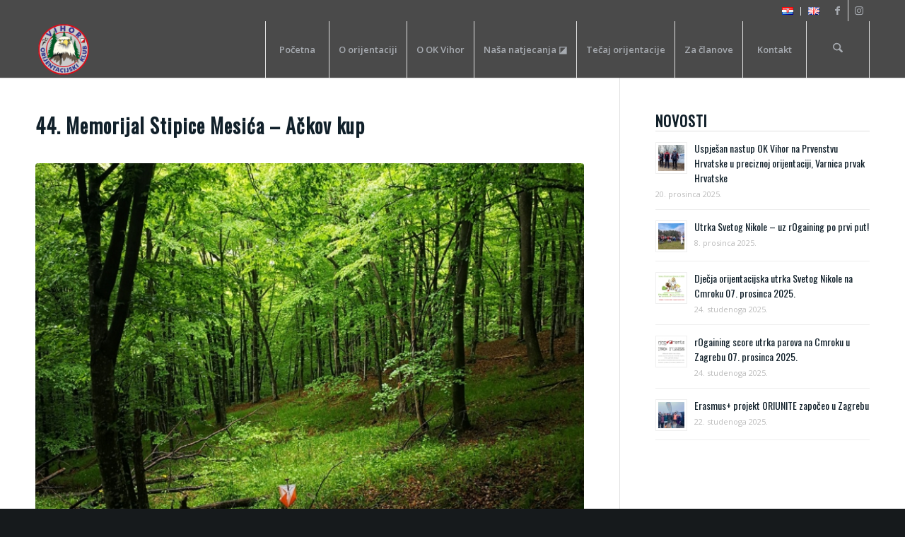

--- FILE ---
content_type: text/html; charset=UTF-8
request_url: https://vihor.hr/44-memorijal-stipice-mesica-ackov-kup/
body_size: 24152
content:
<!DOCTYPE html>
<html lang="hr" class="html_stretched responsive av-preloader-disabled  html_header_top html_logo_left html_main_nav_header html_menu_right html_custom html_header_sticky html_header_shrinking html_header_topbar_active html_mobile_menu_tablet html_header_searchicon html_content_align_center html_header_unstick_top_disabled html_header_stretch_disabled html_minimal_header html_minimal_header_shadow html_elegant-blog html_modern-blog html_av-submenu-hidden html_av-submenu-display-click html_av-overlay-side html_av-overlay-side-minimal html_av-submenu-clone html_entry_id_7352 av-cookies-no-cookie-consent av-no-preview av-default-lightbox html_text_menu_active av-mobile-menu-switch-default">
<head>
<meta charset="UTF-8" />


<!-- mobile setting -->
<meta name="viewport" content="width=device-width, initial-scale=1">

<!-- Scripts/CSS and wp_head hook -->
<meta name='robots' content='index, follow, max-image-preview:large, max-snippet:-1, max-video-preview:-1' />
	<style>img:is([sizes="auto" i], [sizes^="auto," i]) { contain-intrinsic-size: 3000px 1500px }</style>
	
	<!-- This site is optimized with the Yoast SEO plugin v26.0 - https://yoast.com/wordpress/plugins/seo/ -->
	<title>44. Memorijal Stipice Mesića – Ačkov kup &#8211; vihor.hr</title>
	<link rel="canonical" href="https://vihor.hr/44-memorijal-stipice-mesica-ackov-kup/" />
	<meta property="og:locale" content="hr_HR" />
	<meta property="og:type" content="article" />
	<meta property="og:title" content="44. Memorijal Stipice Mesića – Ačkov kup &#8211; vihor.hr" />
	<meta property="og:description" content="Memorijal Stipice Mesića ili, kraće, Ačkov kup -  deseta utrka Kupa Hrvatske" />
	<meta property="og:url" content="https://vihor.hr/44-memorijal-stipice-mesica-ackov-kup/" />
	<meta property="og:site_name" content="vihor.hr" />
	<meta property="article:publisher" content="https://www.facebook.com/ok.vihor/" />
	<meta property="article:published_time" content="2021-09-24T20:08:48+00:00" />
	<meta property="article:modified_time" content="2021-11-16T20:55:07+00:00" />
	<meta property="og:image" content="http://vihor.hr/wp-content/uploads/2021/09/vuksin_sipak_44_ackov.jpg" />
	<meta property="og:image:width" content="1048" />
	<meta property="og:image:height" content="786" />
	<meta property="og:image:type" content="image/jpeg" />
	<meta name="author" content="Maja Cvitković" />
	<meta name="twitter:card" content="summary_large_image" />
	<meta name="twitter:label1" content="Napisao/la" />
	<meta name="twitter:data1" content="Maja Cvitković" />
	<meta name="twitter:label2" content="Procijenjeno vrijeme čitanja" />
	<meta name="twitter:data2" content="3 minute" />
	<script type="application/ld+json" class="yoast-schema-graph">{"@context":"https://schema.org","@graph":[{"@type":"Article","@id":"https://vihor.hr/44-memorijal-stipice-mesica-ackov-kup/#article","isPartOf":{"@id":"https://vihor.hr/44-memorijal-stipice-mesica-ackov-kup/"},"author":{"name":"Maja Cvitković","@id":"http://vihor.hr/#/schema/person/84f3babb619d9d49e67e72745521a1c6"},"headline":"44. Memorijal Stipice Mesića – Ačkov kup","datePublished":"2021-09-24T20:08:48+00:00","dateModified":"2021-11-16T20:55:07+00:00","mainEntityOfPage":{"@id":"https://vihor.hr/44-memorijal-stipice-mesica-ackov-kup/"},"wordCount":584,"publisher":{"@id":"http://vihor.hr/#organization"},"image":{"@id":"https://vihor.hr/44-memorijal-stipice-mesica-ackov-kup/#primaryimage"},"thumbnailUrl":"https://vihor.hr/wp-content/uploads/2021/09/vuksin_sipak_44_ackov.jpg","keywords":["poziv"],"articleSection":["Natjecanja","Novosti"],"inLanguage":"hr"},{"@type":"event","@id":"https://vihor.hr/44-memorijal-stipice-mesica-ackov-kup/","url":"https://vihor.hr/44-memorijal-stipice-mesica-ackov-kup/","name":"44. Memorijal Stipice Mesića – Ačkov kup","isPartOf":{"@id":"http://vihor.hr/#website"},"primaryImageOfPage":{"@id":"https://vihor.hr/44-memorijal-stipice-mesica-ackov-kup/#primaryimage"},"image":["https://vihor.hr/wp-content/uploads/2021/09/vuksin_sipak_44_ackov.jpg","https://vihor.hr/wp-content/uploads/2021/09/vuksin_sipak_44_ackov-800x600.jpg","https://vihor.hr/wp-content/uploads/2021/09/vuksin_sipak_44_ackov.jpg","https://vihor.hr/wp-content/uploads/2021/09/vuksin_sipak_44_ackov.jpg"],"thumbnailUrl":"https://vihor.hr/wp-content/uploads/2021/09/vuksin_sipak_44_ackov.jpg","datePublished":"2021-09-24T20:08:48+01:00","dateModified":"2021-11-16T20:55:07+01:00","breadcrumb":{"@id":"https://vihor.hr/44-memorijal-stipice-mesica-ackov-kup/#breadcrumb"},"inLanguage":"hr","potentialAction":[{"@type":"ReadAction","target":["https://vihor.hr/44-memorijal-stipice-mesica-ackov-kup/"]}],"@context":"https://schema.org","startDate":"2021-10-17T11:00:00+01:00","endDate":"2021-10-17T03:00:00+01:00","eventStatus":"EventScheduled","eventAttendanceMode":"OfflineEventAttendanceMode","location":{"@type":"place","name":"","address":"","geo":{"@type":"GeoCoordinates","latitude":"45.611769","longitude":"15.552159"}},"description":"Memorijal Stipice Mesića ili, kraće, Ačkov kup -  deseta utrka Kupa Hrvatske","offers":{"@type":"Offer"}},{"@type":"ImageObject","inLanguage":"hr","@id":"https://vihor.hr/44-memorijal-stipice-mesica-ackov-kup/#primaryimage","url":"https://vihor.hr/wp-content/uploads/2021/09/vuksin_sipak_44_ackov.jpg","contentUrl":"https://vihor.hr/wp-content/uploads/2021/09/vuksin_sipak_44_ackov.jpg","width":1048,"height":786,"caption":"Vukšin Šipak"},{"@type":"BreadcrumbList","@id":"https://vihor.hr/44-memorijal-stipice-mesica-ackov-kup/#breadcrumb","itemListElement":[{"@type":"ListItem","position":1,"name":"Početna stranica","item":"http://vihor.hr/"},{"@type":"ListItem","position":2,"name":"44. Memorijal Stipice Mesića – Ačkov kup"}]},{"@type":"WebSite","@id":"http://vihor.hr/#website","url":"http://vihor.hr/","name":"vihor.hr","description":"Orijentacijski klub VIHOR","publisher":{"@id":"http://vihor.hr/#organization"},"potentialAction":[{"@type":"SearchAction","target":{"@type":"EntryPoint","urlTemplate":"http://vihor.hr/?s={search_term_string}"},"query-input":{"@type":"PropertyValueSpecification","valueRequired":true,"valueName":"search_term_string"}}],"inLanguage":"hr"},{"@type":"Organization","@id":"http://vihor.hr/#organization","name":"OK Vihor","url":"http://vihor.hr/","logo":{"@type":"ImageObject","inLanguage":"hr","@id":"http://vihor.hr/#/schema/logo/image/","url":"https://vihor.hr/wp-content/uploads/2019/06/logo_ok_vihor.png","contentUrl":"https://vihor.hr/wp-content/uploads/2019/06/logo_ok_vihor.png","width":360,"height":360,"caption":"OK Vihor"},"image":{"@id":"http://vihor.hr/#/schema/logo/image/"},"sameAs":["https://www.facebook.com/ok.vihor/"]},{"@type":"Person","@id":"http://vihor.hr/#/schema/person/84f3babb619d9d49e67e72745521a1c6","name":"Maja Cvitković","image":{"@type":"ImageObject","inLanguage":"hr","@id":"http://vihor.hr/#/schema/person/image/","url":"https://secure.gravatar.com/avatar/da960dd5ae4878122f693308d2e36eeab93d05ef1fb08b832bc5dc913eb80b53?s=96&d=mm&r=g","contentUrl":"https://secure.gravatar.com/avatar/da960dd5ae4878122f693308d2e36eeab93d05ef1fb08b832bc5dc913eb80b53?s=96&d=mm&r=g","caption":"Maja Cvitković"},"url":"https://vihor.hr/author/maja/"}]}</script>
	<!-- / Yoast SEO plugin. -->


<link rel="alternate" type="application/rss+xml" title="vihor.hr &raquo; Kanal" href="https://vihor.hr/feed/" />
<link rel="alternate" type="application/rss+xml" title="vihor.hr &raquo; Kanal komentara" href="https://vihor.hr/comments/feed/" />

<!-- google webfont font replacement -->

			<script type='text/javascript'>

				(function() {

					/*	check if webfonts are disabled by user setting via cookie - or user must opt in.	*/
					var html = document.getElementsByTagName('html')[0];
					var cookie_check = html.className.indexOf('av-cookies-needs-opt-in') >= 0 || html.className.indexOf('av-cookies-can-opt-out') >= 0;
					var allow_continue = true;
					var silent_accept_cookie = html.className.indexOf('av-cookies-user-silent-accept') >= 0;

					if( cookie_check && ! silent_accept_cookie )
					{
						if( ! document.cookie.match(/aviaCookieConsent/) || html.className.indexOf('av-cookies-session-refused') >= 0 )
						{
							allow_continue = false;
						}
						else
						{
							if( ! document.cookie.match(/aviaPrivacyRefuseCookiesHideBar/) )
							{
								allow_continue = false;
							}
							else if( ! document.cookie.match(/aviaPrivacyEssentialCookiesEnabled/) )
							{
								allow_continue = false;
							}
							else if( document.cookie.match(/aviaPrivacyGoogleWebfontsDisabled/) )
							{
								allow_continue = false;
							}
						}
					}

					if( allow_continue )
					{
						var f = document.createElement('link');

						f.type 	= 'text/css';
						f.rel 	= 'stylesheet';
						f.href 	= 'https://fonts.googleapis.com/css?family=Oswald%7COpen+Sans:400,600&display=auto';
						f.id 	= 'avia-google-webfont';

						document.getElementsByTagName('head')[0].appendChild(f);
					}
				})();

			</script>
			<script type="text/javascript">
/* <![CDATA[ */
window._wpemojiSettings = {"baseUrl":"https:\/\/s.w.org\/images\/core\/emoji\/16.0.1\/72x72\/","ext":".png","svgUrl":"https:\/\/s.w.org\/images\/core\/emoji\/16.0.1\/svg\/","svgExt":".svg","source":{"concatemoji":"https:\/\/vihor.hr\/wp-includes\/js\/wp-emoji-release.min.js?ver=6.8.3"}};
/*! This file is auto-generated */
!function(s,n){var o,i,e;function c(e){try{var t={supportTests:e,timestamp:(new Date).valueOf()};sessionStorage.setItem(o,JSON.stringify(t))}catch(e){}}function p(e,t,n){e.clearRect(0,0,e.canvas.width,e.canvas.height),e.fillText(t,0,0);var t=new Uint32Array(e.getImageData(0,0,e.canvas.width,e.canvas.height).data),a=(e.clearRect(0,0,e.canvas.width,e.canvas.height),e.fillText(n,0,0),new Uint32Array(e.getImageData(0,0,e.canvas.width,e.canvas.height).data));return t.every(function(e,t){return e===a[t]})}function u(e,t){e.clearRect(0,0,e.canvas.width,e.canvas.height),e.fillText(t,0,0);for(var n=e.getImageData(16,16,1,1),a=0;a<n.data.length;a++)if(0!==n.data[a])return!1;return!0}function f(e,t,n,a){switch(t){case"flag":return n(e,"\ud83c\udff3\ufe0f\u200d\u26a7\ufe0f","\ud83c\udff3\ufe0f\u200b\u26a7\ufe0f")?!1:!n(e,"\ud83c\udde8\ud83c\uddf6","\ud83c\udde8\u200b\ud83c\uddf6")&&!n(e,"\ud83c\udff4\udb40\udc67\udb40\udc62\udb40\udc65\udb40\udc6e\udb40\udc67\udb40\udc7f","\ud83c\udff4\u200b\udb40\udc67\u200b\udb40\udc62\u200b\udb40\udc65\u200b\udb40\udc6e\u200b\udb40\udc67\u200b\udb40\udc7f");case"emoji":return!a(e,"\ud83e\udedf")}return!1}function g(e,t,n,a){var r="undefined"!=typeof WorkerGlobalScope&&self instanceof WorkerGlobalScope?new OffscreenCanvas(300,150):s.createElement("canvas"),o=r.getContext("2d",{willReadFrequently:!0}),i=(o.textBaseline="top",o.font="600 32px Arial",{});return e.forEach(function(e){i[e]=t(o,e,n,a)}),i}function t(e){var t=s.createElement("script");t.src=e,t.defer=!0,s.head.appendChild(t)}"undefined"!=typeof Promise&&(o="wpEmojiSettingsSupports",i=["flag","emoji"],n.supports={everything:!0,everythingExceptFlag:!0},e=new Promise(function(e){s.addEventListener("DOMContentLoaded",e,{once:!0})}),new Promise(function(t){var n=function(){try{var e=JSON.parse(sessionStorage.getItem(o));if("object"==typeof e&&"number"==typeof e.timestamp&&(new Date).valueOf()<e.timestamp+604800&&"object"==typeof e.supportTests)return e.supportTests}catch(e){}return null}();if(!n){if("undefined"!=typeof Worker&&"undefined"!=typeof OffscreenCanvas&&"undefined"!=typeof URL&&URL.createObjectURL&&"undefined"!=typeof Blob)try{var e="postMessage("+g.toString()+"("+[JSON.stringify(i),f.toString(),p.toString(),u.toString()].join(",")+"));",a=new Blob([e],{type:"text/javascript"}),r=new Worker(URL.createObjectURL(a),{name:"wpTestEmojiSupports"});return void(r.onmessage=function(e){c(n=e.data),r.terminate(),t(n)})}catch(e){}c(n=g(i,f,p,u))}t(n)}).then(function(e){for(var t in e)n.supports[t]=e[t],n.supports.everything=n.supports.everything&&n.supports[t],"flag"!==t&&(n.supports.everythingExceptFlag=n.supports.everythingExceptFlag&&n.supports[t]);n.supports.everythingExceptFlag=n.supports.everythingExceptFlag&&!n.supports.flag,n.DOMReady=!1,n.readyCallback=function(){n.DOMReady=!0}}).then(function(){return e}).then(function(){var e;n.supports.everything||(n.readyCallback(),(e=n.source||{}).concatemoji?t(e.concatemoji):e.wpemoji&&e.twemoji&&(t(e.twemoji),t(e.wpemoji)))}))}((window,document),window._wpemojiSettings);
/* ]]> */
</script>
<style id='wp-emoji-styles-inline-css' type='text/css'>

	img.wp-smiley, img.emoji {
		display: inline !important;
		border: none !important;
		box-shadow: none !important;
		height: 1em !important;
		width: 1em !important;
		margin: 0 0.07em !important;
		vertical-align: -0.1em !important;
		background: none !important;
		padding: 0 !important;
	}
</style>
<link rel='stylesheet' id='wp-block-library-css' href='https://vihor.hr/wp-includes/css/dist/block-library/style.min.css?ver=6.8.3' type='text/css' media='all' />
<link rel='stylesheet' id='enfold-custom-block-css-css' href='https://vihor.hr/wp-content/themes/enfold/wp-blocks/src/textblock/style.css?ver=7.1.2' type='text/css' media='all' />
<style id='eventpost-timeline-style-inline-css' type='text/css'>
.event_timeline{overflow-x:hidden;padding:22px 0 0;position:relative}.event_timeline:before{background-color:#000;content:"";height:2px;position:absolute;top:22px;width:100%}.event_timeline .track{align-items:flex-start;display:flex;flex-flow:nowrap;position:relative;transition:all 1s;white-space:nowrap;z-index:0}.event_timeline .event_item{display:inline-block;padding:2.5rem 1rem 1rem;position:relative;text-align:center;white-space:normal}.event_timeline .event_item.event_past{opacity:1}.event_timeline .event_item .anchor{background-color:#000;border-radius:50%;content:"";display:block;height:28px;left:calc(50% - 8px);position:absolute;top:-30px;width:28px}.event_timeline .event_item .anchor:before{background-color:inherit;content:"";display:block;height:2.3rem;left:50%;position:absolute;top:28px;width:1px}.event_timeline .event_item .event_date{font-weight:700}.event_timeline .event_item h5{line-height:1;margin:0;padding:0}.event_timeline .next,.event_timeline .previous{background-color:#000;border-radius:50%;content:"";cursor:pointer;display:block;height:40px;position:absolute;top:1.5px;width:40px;z-index:1}.event_timeline .next:after,.event_timeline .previous:after{border-bottom:3px solid #fff;border-left:3px solid #fff;content:"";font-size:0;height:10px;position:absolute;top:14.8333333333px;transition:left .3s;width:10px;z-index:3}.event_timeline .next{right:0}.event_timeline .next:after{left:11.5px;transform:rotate(-135deg)}.event_timeline .next:focus:after,.event_timeline .next:hover:after{left:14.5px}.event_timeline .previous{display:none;left:0}.event_timeline .previous:after{left:15px;transform:rotate(45deg)}.event_timeline .previous:focus:after,.event_timeline .previous:hover:after{left:12px}

</style>
<link rel='stylesheet' id='event-post-map-css' href='https://vihor.hr/wp-content/plugins/event-post/build/map/event-map.css?ver=6.8.3' type='text/css' media='all' />
<style id='global-styles-inline-css' type='text/css'>
:root{--wp--preset--aspect-ratio--square: 1;--wp--preset--aspect-ratio--4-3: 4/3;--wp--preset--aspect-ratio--3-4: 3/4;--wp--preset--aspect-ratio--3-2: 3/2;--wp--preset--aspect-ratio--2-3: 2/3;--wp--preset--aspect-ratio--16-9: 16/9;--wp--preset--aspect-ratio--9-16: 9/16;--wp--preset--color--black: #000000;--wp--preset--color--cyan-bluish-gray: #abb8c3;--wp--preset--color--white: #ffffff;--wp--preset--color--pale-pink: #f78da7;--wp--preset--color--vivid-red: #cf2e2e;--wp--preset--color--luminous-vivid-orange: #ff6900;--wp--preset--color--luminous-vivid-amber: #fcb900;--wp--preset--color--light-green-cyan: #7bdcb5;--wp--preset--color--vivid-green-cyan: #00d084;--wp--preset--color--pale-cyan-blue: #8ed1fc;--wp--preset--color--vivid-cyan-blue: #0693e3;--wp--preset--color--vivid-purple: #9b51e0;--wp--preset--color--metallic-red: #b02b2c;--wp--preset--color--maximum-yellow-red: #edae44;--wp--preset--color--yellow-sun: #eeee22;--wp--preset--color--palm-leaf: #83a846;--wp--preset--color--aero: #7bb0e7;--wp--preset--color--old-lavender: #745f7e;--wp--preset--color--steel-teal: #5f8789;--wp--preset--color--raspberry-pink: #d65799;--wp--preset--color--medium-turquoise: #4ecac2;--wp--preset--gradient--vivid-cyan-blue-to-vivid-purple: linear-gradient(135deg,rgba(6,147,227,1) 0%,rgb(155,81,224) 100%);--wp--preset--gradient--light-green-cyan-to-vivid-green-cyan: linear-gradient(135deg,rgb(122,220,180) 0%,rgb(0,208,130) 100%);--wp--preset--gradient--luminous-vivid-amber-to-luminous-vivid-orange: linear-gradient(135deg,rgba(252,185,0,1) 0%,rgba(255,105,0,1) 100%);--wp--preset--gradient--luminous-vivid-orange-to-vivid-red: linear-gradient(135deg,rgba(255,105,0,1) 0%,rgb(207,46,46) 100%);--wp--preset--gradient--very-light-gray-to-cyan-bluish-gray: linear-gradient(135deg,rgb(238,238,238) 0%,rgb(169,184,195) 100%);--wp--preset--gradient--cool-to-warm-spectrum: linear-gradient(135deg,rgb(74,234,220) 0%,rgb(151,120,209) 20%,rgb(207,42,186) 40%,rgb(238,44,130) 60%,rgb(251,105,98) 80%,rgb(254,248,76) 100%);--wp--preset--gradient--blush-light-purple: linear-gradient(135deg,rgb(255,206,236) 0%,rgb(152,150,240) 100%);--wp--preset--gradient--blush-bordeaux: linear-gradient(135deg,rgb(254,205,165) 0%,rgb(254,45,45) 50%,rgb(107,0,62) 100%);--wp--preset--gradient--luminous-dusk: linear-gradient(135deg,rgb(255,203,112) 0%,rgb(199,81,192) 50%,rgb(65,88,208) 100%);--wp--preset--gradient--pale-ocean: linear-gradient(135deg,rgb(255,245,203) 0%,rgb(182,227,212) 50%,rgb(51,167,181) 100%);--wp--preset--gradient--electric-grass: linear-gradient(135deg,rgb(202,248,128) 0%,rgb(113,206,126) 100%);--wp--preset--gradient--midnight: linear-gradient(135deg,rgb(2,3,129) 0%,rgb(40,116,252) 100%);--wp--preset--font-size--small: 1rem;--wp--preset--font-size--medium: 1.125rem;--wp--preset--font-size--large: 1.75rem;--wp--preset--font-size--x-large: clamp(1.75rem, 3vw, 2.25rem);--wp--preset--spacing--20: 0.44rem;--wp--preset--spacing--30: 0.67rem;--wp--preset--spacing--40: 1rem;--wp--preset--spacing--50: 1.5rem;--wp--preset--spacing--60: 2.25rem;--wp--preset--spacing--70: 3.38rem;--wp--preset--spacing--80: 5.06rem;--wp--preset--shadow--natural: 6px 6px 9px rgba(0, 0, 0, 0.2);--wp--preset--shadow--deep: 12px 12px 50px rgba(0, 0, 0, 0.4);--wp--preset--shadow--sharp: 6px 6px 0px rgba(0, 0, 0, 0.2);--wp--preset--shadow--outlined: 6px 6px 0px -3px rgba(255, 255, 255, 1), 6px 6px rgba(0, 0, 0, 1);--wp--preset--shadow--crisp: 6px 6px 0px rgba(0, 0, 0, 1);}:root { --wp--style--global--content-size: 800px;--wp--style--global--wide-size: 1130px; }:where(body) { margin: 0; }.wp-site-blocks > .alignleft { float: left; margin-right: 2em; }.wp-site-blocks > .alignright { float: right; margin-left: 2em; }.wp-site-blocks > .aligncenter { justify-content: center; margin-left: auto; margin-right: auto; }:where(.is-layout-flex){gap: 0.5em;}:where(.is-layout-grid){gap: 0.5em;}.is-layout-flow > .alignleft{float: left;margin-inline-start: 0;margin-inline-end: 2em;}.is-layout-flow > .alignright{float: right;margin-inline-start: 2em;margin-inline-end: 0;}.is-layout-flow > .aligncenter{margin-left: auto !important;margin-right: auto !important;}.is-layout-constrained > .alignleft{float: left;margin-inline-start: 0;margin-inline-end: 2em;}.is-layout-constrained > .alignright{float: right;margin-inline-start: 2em;margin-inline-end: 0;}.is-layout-constrained > .aligncenter{margin-left: auto !important;margin-right: auto !important;}.is-layout-constrained > :where(:not(.alignleft):not(.alignright):not(.alignfull)){max-width: var(--wp--style--global--content-size);margin-left: auto !important;margin-right: auto !important;}.is-layout-constrained > .alignwide{max-width: var(--wp--style--global--wide-size);}body .is-layout-flex{display: flex;}.is-layout-flex{flex-wrap: wrap;align-items: center;}.is-layout-flex > :is(*, div){margin: 0;}body .is-layout-grid{display: grid;}.is-layout-grid > :is(*, div){margin: 0;}body{padding-top: 0px;padding-right: 0px;padding-bottom: 0px;padding-left: 0px;}a:where(:not(.wp-element-button)){text-decoration: underline;}:root :where(.wp-element-button, .wp-block-button__link){background-color: #32373c;border-width: 0;color: #fff;font-family: inherit;font-size: inherit;line-height: inherit;padding: calc(0.667em + 2px) calc(1.333em + 2px);text-decoration: none;}.has-black-color{color: var(--wp--preset--color--black) !important;}.has-cyan-bluish-gray-color{color: var(--wp--preset--color--cyan-bluish-gray) !important;}.has-white-color{color: var(--wp--preset--color--white) !important;}.has-pale-pink-color{color: var(--wp--preset--color--pale-pink) !important;}.has-vivid-red-color{color: var(--wp--preset--color--vivid-red) !important;}.has-luminous-vivid-orange-color{color: var(--wp--preset--color--luminous-vivid-orange) !important;}.has-luminous-vivid-amber-color{color: var(--wp--preset--color--luminous-vivid-amber) !important;}.has-light-green-cyan-color{color: var(--wp--preset--color--light-green-cyan) !important;}.has-vivid-green-cyan-color{color: var(--wp--preset--color--vivid-green-cyan) !important;}.has-pale-cyan-blue-color{color: var(--wp--preset--color--pale-cyan-blue) !important;}.has-vivid-cyan-blue-color{color: var(--wp--preset--color--vivid-cyan-blue) !important;}.has-vivid-purple-color{color: var(--wp--preset--color--vivid-purple) !important;}.has-metallic-red-color{color: var(--wp--preset--color--metallic-red) !important;}.has-maximum-yellow-red-color{color: var(--wp--preset--color--maximum-yellow-red) !important;}.has-yellow-sun-color{color: var(--wp--preset--color--yellow-sun) !important;}.has-palm-leaf-color{color: var(--wp--preset--color--palm-leaf) !important;}.has-aero-color{color: var(--wp--preset--color--aero) !important;}.has-old-lavender-color{color: var(--wp--preset--color--old-lavender) !important;}.has-steel-teal-color{color: var(--wp--preset--color--steel-teal) !important;}.has-raspberry-pink-color{color: var(--wp--preset--color--raspberry-pink) !important;}.has-medium-turquoise-color{color: var(--wp--preset--color--medium-turquoise) !important;}.has-black-background-color{background-color: var(--wp--preset--color--black) !important;}.has-cyan-bluish-gray-background-color{background-color: var(--wp--preset--color--cyan-bluish-gray) !important;}.has-white-background-color{background-color: var(--wp--preset--color--white) !important;}.has-pale-pink-background-color{background-color: var(--wp--preset--color--pale-pink) !important;}.has-vivid-red-background-color{background-color: var(--wp--preset--color--vivid-red) !important;}.has-luminous-vivid-orange-background-color{background-color: var(--wp--preset--color--luminous-vivid-orange) !important;}.has-luminous-vivid-amber-background-color{background-color: var(--wp--preset--color--luminous-vivid-amber) !important;}.has-light-green-cyan-background-color{background-color: var(--wp--preset--color--light-green-cyan) !important;}.has-vivid-green-cyan-background-color{background-color: var(--wp--preset--color--vivid-green-cyan) !important;}.has-pale-cyan-blue-background-color{background-color: var(--wp--preset--color--pale-cyan-blue) !important;}.has-vivid-cyan-blue-background-color{background-color: var(--wp--preset--color--vivid-cyan-blue) !important;}.has-vivid-purple-background-color{background-color: var(--wp--preset--color--vivid-purple) !important;}.has-metallic-red-background-color{background-color: var(--wp--preset--color--metallic-red) !important;}.has-maximum-yellow-red-background-color{background-color: var(--wp--preset--color--maximum-yellow-red) !important;}.has-yellow-sun-background-color{background-color: var(--wp--preset--color--yellow-sun) !important;}.has-palm-leaf-background-color{background-color: var(--wp--preset--color--palm-leaf) !important;}.has-aero-background-color{background-color: var(--wp--preset--color--aero) !important;}.has-old-lavender-background-color{background-color: var(--wp--preset--color--old-lavender) !important;}.has-steel-teal-background-color{background-color: var(--wp--preset--color--steel-teal) !important;}.has-raspberry-pink-background-color{background-color: var(--wp--preset--color--raspberry-pink) !important;}.has-medium-turquoise-background-color{background-color: var(--wp--preset--color--medium-turquoise) !important;}.has-black-border-color{border-color: var(--wp--preset--color--black) !important;}.has-cyan-bluish-gray-border-color{border-color: var(--wp--preset--color--cyan-bluish-gray) !important;}.has-white-border-color{border-color: var(--wp--preset--color--white) !important;}.has-pale-pink-border-color{border-color: var(--wp--preset--color--pale-pink) !important;}.has-vivid-red-border-color{border-color: var(--wp--preset--color--vivid-red) !important;}.has-luminous-vivid-orange-border-color{border-color: var(--wp--preset--color--luminous-vivid-orange) !important;}.has-luminous-vivid-amber-border-color{border-color: var(--wp--preset--color--luminous-vivid-amber) !important;}.has-light-green-cyan-border-color{border-color: var(--wp--preset--color--light-green-cyan) !important;}.has-vivid-green-cyan-border-color{border-color: var(--wp--preset--color--vivid-green-cyan) !important;}.has-pale-cyan-blue-border-color{border-color: var(--wp--preset--color--pale-cyan-blue) !important;}.has-vivid-cyan-blue-border-color{border-color: var(--wp--preset--color--vivid-cyan-blue) !important;}.has-vivid-purple-border-color{border-color: var(--wp--preset--color--vivid-purple) !important;}.has-metallic-red-border-color{border-color: var(--wp--preset--color--metallic-red) !important;}.has-maximum-yellow-red-border-color{border-color: var(--wp--preset--color--maximum-yellow-red) !important;}.has-yellow-sun-border-color{border-color: var(--wp--preset--color--yellow-sun) !important;}.has-palm-leaf-border-color{border-color: var(--wp--preset--color--palm-leaf) !important;}.has-aero-border-color{border-color: var(--wp--preset--color--aero) !important;}.has-old-lavender-border-color{border-color: var(--wp--preset--color--old-lavender) !important;}.has-steel-teal-border-color{border-color: var(--wp--preset--color--steel-teal) !important;}.has-raspberry-pink-border-color{border-color: var(--wp--preset--color--raspberry-pink) !important;}.has-medium-turquoise-border-color{border-color: var(--wp--preset--color--medium-turquoise) !important;}.has-vivid-cyan-blue-to-vivid-purple-gradient-background{background: var(--wp--preset--gradient--vivid-cyan-blue-to-vivid-purple) !important;}.has-light-green-cyan-to-vivid-green-cyan-gradient-background{background: var(--wp--preset--gradient--light-green-cyan-to-vivid-green-cyan) !important;}.has-luminous-vivid-amber-to-luminous-vivid-orange-gradient-background{background: var(--wp--preset--gradient--luminous-vivid-amber-to-luminous-vivid-orange) !important;}.has-luminous-vivid-orange-to-vivid-red-gradient-background{background: var(--wp--preset--gradient--luminous-vivid-orange-to-vivid-red) !important;}.has-very-light-gray-to-cyan-bluish-gray-gradient-background{background: var(--wp--preset--gradient--very-light-gray-to-cyan-bluish-gray) !important;}.has-cool-to-warm-spectrum-gradient-background{background: var(--wp--preset--gradient--cool-to-warm-spectrum) !important;}.has-blush-light-purple-gradient-background{background: var(--wp--preset--gradient--blush-light-purple) !important;}.has-blush-bordeaux-gradient-background{background: var(--wp--preset--gradient--blush-bordeaux) !important;}.has-luminous-dusk-gradient-background{background: var(--wp--preset--gradient--luminous-dusk) !important;}.has-pale-ocean-gradient-background{background: var(--wp--preset--gradient--pale-ocean) !important;}.has-electric-grass-gradient-background{background: var(--wp--preset--gradient--electric-grass) !important;}.has-midnight-gradient-background{background: var(--wp--preset--gradient--midnight) !important;}.has-small-font-size{font-size: var(--wp--preset--font-size--small) !important;}.has-medium-font-size{font-size: var(--wp--preset--font-size--medium) !important;}.has-large-font-size{font-size: var(--wp--preset--font-size--large) !important;}.has-x-large-font-size{font-size: var(--wp--preset--font-size--x-large) !important;}
:where(.wp-block-post-template.is-layout-flex){gap: 1.25em;}:where(.wp-block-post-template.is-layout-grid){gap: 1.25em;}
:where(.wp-block-columns.is-layout-flex){gap: 2em;}:where(.wp-block-columns.is-layout-grid){gap: 2em;}
:root :where(.wp-block-pullquote){font-size: 1.5em;line-height: 1.6;}
</style>
<link rel='stylesheet' id='event-post-css' href='https://vihor.hr/wp-content/plugins/event-post/build/front/front.css?ver=1756387944' type='text/css' media='all' />
<link rel='stylesheet' id='dashicons-css' href='https://vihor.hr/wp-includes/css/dashicons.min.css?ver=6.8.3' type='text/css' media='all' />
<link rel='stylesheet' id='avia-merged-styles-css' href='https://vihor.hr/wp-content/uploads/dynamic_avia/avia-merged-styles-f3d17bf19e50fdc9d88ec764c0e9aa12---68dc4ad327919.css' type='text/css' media='all' />
<script type="text/javascript" src="https://vihor.hr/wp-includes/js/jquery/jquery.min.js?ver=3.7.1" id="jquery-core-js"></script>
<script type="text/javascript" src="https://vihor.hr/wp-includes/js/jquery/jquery-migrate.min.js?ver=3.4.1" id="jquery-migrate-js"></script>
<script type="text/javascript" src="https://vihor.hr/wp-content/uploads/dynamic_avia/avia-head-scripts-1d96794713bdafc3a0c4f6582e44d6a9---68dc4ad3359cf.js" id="avia-head-scripts-js"></script>
<link rel="https://api.w.org/" href="https://vihor.hr/wp-json/" /><link rel="alternate" title="JSON" type="application/json" href="https://vihor.hr/wp-json/wp/v2/posts/7352" /><link rel="EditURI" type="application/rsd+xml" title="RSD" href="https://vihor.hr/xmlrpc.php?rsd" />
<meta name="generator" content="WordPress 6.8.3" />
<link rel='shortlink' href='https://vihor.hr/?p=7352' />
<link rel="alternate" title="oEmbed (JSON)" type="application/json+oembed" href="https://vihor.hr/wp-json/oembed/1.0/embed?url=https%3A%2F%2Fvihor.hr%2F44-memorijal-stipice-mesica-ackov-kup%2F" />
<link rel="alternate" title="oEmbed (XML)" type="text/xml+oembed" href="https://vihor.hr/wp-json/oembed/1.0/embed?url=https%3A%2F%2Fvihor.hr%2F44-memorijal-stipice-mesica-ackov-kup%2F&#038;format=xml" />
<meta name="geo.placename" content="" />
<meta name="geo.position" content="45.611769;15.552159" />
<meta name="ICBM" content="45.611769;15.552159" />
<meta property="place:location:latitude" content="45.611769" />
<meta property="place:location:longitude" content="15.552159" />
<meta name="twitter:label1" content="Lokacija"/>
<meta name="twitter:data1" content=""/>
<meta name="datetime-coverage-start" content="2021-10-17T11:00:00+00:00" />
<meta name="datetime-coverage-end" content="2021-10-17T15:00:00+00:00" />
<meta name="twitter:label2" content="Date"/>
<meta name="twitter:data2" content="Nedjelja 17 listopada 2021"/>

<link rel="icon" href="http://vihor.hr/wp-content/uploads/2019/01/vihor_favicon-1.png" type="image/png">
<!--[if lt IE 9]><script src="https://vihor.hr/wp-content/themes/enfold/js/html5shiv.js"></script><![endif]--><link rel="profile" href="https://gmpg.org/xfn/11" />
<link rel="alternate" type="application/rss+xml" title="vihor.hr RSS2 Feed" href="https://vihor.hr/feed/" />
<link rel="pingback" href="https://vihor.hr/xmlrpc.php" />

<style type='text/css' media='screen'>
 #top #header_main > .container, #top #header_main > .container .main_menu  .av-main-nav > li > a, #top #header_main #menu-item-shop .cart_dropdown_link{ height:80px; line-height: 80px; }
 .html_top_nav_header .av-logo-container{ height:80px;  }
 .html_header_top.html_header_sticky #top #wrap_all #main{ padding-top:110px; } 
</style>

<!-- To speed up the rendering and to display the site as fast as possible to the user we include some styles and scripts for above the fold content inline -->
<script type="text/javascript">'use strict';var avia_is_mobile=!1;if(/Android|webOS|iPhone|iPad|iPod|BlackBerry|IEMobile|Opera Mini/i.test(navigator.userAgent)&&'ontouchstart' in document.documentElement){avia_is_mobile=!0;document.documentElement.className+=' avia_mobile '}
else{document.documentElement.className+=' avia_desktop '};document.documentElement.className+=' js_active ';(function(){var e=['-webkit-','-moz-','-ms-',''],n='',o=!1,a=!1;for(var t in e){if(e[t]+'transform' in document.documentElement.style){o=!0;n=e[t]+'transform'};if(e[t]+'perspective' in document.documentElement.style){a=!0}};if(o){document.documentElement.className+=' avia_transform '};if(a){document.documentElement.className+=' avia_transform3d '};if(typeof document.getElementsByClassName=='function'&&typeof document.documentElement.getBoundingClientRect=='function'&&avia_is_mobile==!1){if(n&&window.innerHeight>0){setTimeout(function(){var e=0,o={},a=0,t=document.getElementsByClassName('av-parallax'),i=window.pageYOffset||document.documentElement.scrollTop;for(e=0;e<t.length;e++){t[e].style.top='0px';o=t[e].getBoundingClientRect();a=Math.ceil((window.innerHeight+i-o.top)*0.3);t[e].style[n]='translate(0px, '+a+'px)';t[e].style.top='auto';t[e].className+=' enabled-parallax '}},50)}}})();</script><style type="text/css">
		@font-face {font-family: 'entypo-fontello-enfold'; font-weight: normal; font-style: normal; font-display: auto;
		src: url('https://vihor.hr/wp-content/themes/enfold/config-templatebuilder/avia-template-builder/assets/fonts/entypo-fontello-enfold/entypo-fontello-enfold.woff2') format('woff2'),
		url('https://vihor.hr/wp-content/themes/enfold/config-templatebuilder/avia-template-builder/assets/fonts/entypo-fontello-enfold/entypo-fontello-enfold.woff') format('woff'),
		url('https://vihor.hr/wp-content/themes/enfold/config-templatebuilder/avia-template-builder/assets/fonts/entypo-fontello-enfold/entypo-fontello-enfold.ttf') format('truetype'),
		url('https://vihor.hr/wp-content/themes/enfold/config-templatebuilder/avia-template-builder/assets/fonts/entypo-fontello-enfold/entypo-fontello-enfold.svg#entypo-fontello-enfold') format('svg'),
		url('https://vihor.hr/wp-content/themes/enfold/config-templatebuilder/avia-template-builder/assets/fonts/entypo-fontello-enfold/entypo-fontello-enfold.eot'),
		url('https://vihor.hr/wp-content/themes/enfold/config-templatebuilder/avia-template-builder/assets/fonts/entypo-fontello-enfold/entypo-fontello-enfold.eot?#iefix') format('embedded-opentype');
		}

		#top .avia-font-entypo-fontello-enfold, body .avia-font-entypo-fontello-enfold, html body [data-av_iconfont='entypo-fontello-enfold']:before{ font-family: 'entypo-fontello-enfold'; }
		
		@font-face {font-family: 'entypo-fontello'; font-weight: normal; font-style: normal; font-display: auto;
		src: url('https://vihor.hr/wp-content/themes/enfold/config-templatebuilder/avia-template-builder/assets/fonts/entypo-fontello/entypo-fontello.woff2') format('woff2'),
		url('https://vihor.hr/wp-content/themes/enfold/config-templatebuilder/avia-template-builder/assets/fonts/entypo-fontello/entypo-fontello.woff') format('woff'),
		url('https://vihor.hr/wp-content/themes/enfold/config-templatebuilder/avia-template-builder/assets/fonts/entypo-fontello/entypo-fontello.ttf') format('truetype'),
		url('https://vihor.hr/wp-content/themes/enfold/config-templatebuilder/avia-template-builder/assets/fonts/entypo-fontello/entypo-fontello.svg#entypo-fontello') format('svg'),
		url('https://vihor.hr/wp-content/themes/enfold/config-templatebuilder/avia-template-builder/assets/fonts/entypo-fontello/entypo-fontello.eot'),
		url('https://vihor.hr/wp-content/themes/enfold/config-templatebuilder/avia-template-builder/assets/fonts/entypo-fontello/entypo-fontello.eot?#iefix') format('embedded-opentype');
		}

		#top .avia-font-entypo-fontello, body .avia-font-entypo-fontello, html body [data-av_iconfont='entypo-fontello']:before{ font-family: 'entypo-fontello'; }
		</style>

<!--
Debugging Info for Theme support: 

Theme: Enfold
Version: 7.1.2
Installed: enfold
AviaFramework Version: 5.6
AviaBuilder Version: 6.0
aviaElementManager Version: 1.0.1
- - - - - - - - - - -
ChildTheme: Enfold Child
ChildTheme Version: 1.0
ChildTheme Installed: enfold

- - - - - - - - - - -
ML:512-PU:34-PLA:10
WP:6.8.3
Compress: CSS:all theme files - JS:all theme files
Updates: enabled - token has changed and not verified
PLAu:9
-->
</head>

<body id="top" class="wp-singular post-template-default single single-post postid-7352 single-format-standard wp-theme-enfold wp-child-theme-enfold-child stretched rtl_columns av-curtain-numeric oswald open_sans  post-type-post category-natjecanja category-novosti post_tag-poziv language-hr avia-responsive-images-support av-recaptcha-enabled av-google-badge-hide" itemscope="itemscope" itemtype="https://schema.org/WebPage" >

	
	<div id='wrap_all'>

	
<header id='header' class='all_colors header_color light_bg_color  av_header_top av_logo_left av_main_nav_header av_menu_right av_custom av_header_sticky av_header_shrinking av_header_stretch_disabled av_mobile_menu_tablet av_header_searchicon av_header_unstick_top_disabled av_seperator_big_border av_minimal_header av_minimal_header_shadow av_bottom_nav_disabled  av_alternate_logo_active'  data-av_shrink_factor='50' role="banner" itemscope="itemscope" itemtype="https://schema.org/WPHeader" >

		<div id='header_meta' class='container_wrap container_wrap_meta  av_icon_active_right av_extra_header_active av_secondary_right av_entry_id_7352'>

			      <div class='container'>
			      <ul class='noLightbox social_bookmarks icon_count_2'><li class='social_bookmarks_facebook av-social-link-facebook social_icon_1 avia_social_iconfont'><a  target="_blank" aria-label="Veza na Facebook" href='https://www.facebook.com/ok.vihor/' data-av_icon='' data-av_iconfont='entypo-fontello' title="Veza na Facebook" desc="Veza na Facebook" title='Veza na Facebook'><span class='avia_hidden_link_text'>Veza na Facebook</span></a></li><li class='social_bookmarks_instagram av-social-link-instagram social_icon_2 avia_social_iconfont'><a  target="_blank" aria-label="Veza na Instagram" href='https://www.instagram.com/ok.vihor/' data-av_icon='' data-av_iconfont='entypo-fontello' title="Veza na Instagram" desc="Veza na Instagram" title='Veza na Instagram'><span class='avia_hidden_link_text'>Veza na Instagram</span></a></li></ul><nav class='sub_menu'  role="navigation" itemscope="itemscope" itemtype="https://schema.org/SiteNavigationElement" ><ul role="menu" class="menu" id="avia2-menu"><li role="menuitem" id="menu-item-2468-hr" class="lang-item lang-item-2 lang-item-hr current-lang lang-item-first menu-item menu-item-type-custom menu-item-object-custom menu-item-2468-hr"><a href="https://vihor.hr/44-memorijal-stipice-mesica-ackov-kup/" hreflang="hr" lang="hr"><img src="[data-uri]" alt="Hrvatski" width="16" height="11" style="width: 16px; height: 11px;" /></a></li>
<li role="menuitem" id="menu-item-2468-en" class="lang-item lang-item-5 lang-item-en no-translation menu-item menu-item-type-custom menu-item-object-custom menu-item-2468-en"><a href="http://vihor.hr/en/home-2/" hreflang="en-GB" lang="en-GB"><img src="[data-uri]" alt="English" width="16" height="11" style="width: 16px; height: 11px;" /></a></li>
</ul></nav>			      </div>
		</div>

		<div  id='header_main' class='container_wrap container_wrap_logo'>

        <div class='container av-logo-container'><div class='inner-container'><span class='logo avia-standard-logo'><a href='http://vihor.hr/' class='' aria-label='logo_ok_vihor' title='logo_ok_vihor'><img src="https://vihor.hr/wp-content/uploads/2019/06/logo_ok_vihor.png" srcset="https://vihor.hr/wp-content/uploads/2019/06/logo_ok_vihor.png 360w, https://vihor.hr/wp-content/uploads/2019/06/logo_ok_vihor-32x32.png 32w, https://vihor.hr/wp-content/uploads/2019/06/logo_ok_vihor-36x36.png 36w, https://vihor.hr/wp-content/uploads/2019/06/logo_ok_vihor-180x180.png 180w, https://vihor.hr/wp-content/uploads/2019/06/logo_ok_vihor-45x45.png 45w" sizes="(max-width: 360px) 100vw, 360px" height="100" width="300" alt='vihor.hr' title='logo_ok_vihor' /></a></span><nav class='main_menu' data-selectname='Odaberite stranicu'  role="navigation" itemscope="itemscope" itemtype="https://schema.org/SiteNavigationElement" ><div class="avia-menu av-main-nav-wrap"><ul role="menu" class="menu av-main-nav" id="avia-menu"><li role="menuitem" id="menu-item-1302" class="menu-item menu-item-type-post_type menu-item-object-page menu-item-home menu-item-top-level menu-item-top-level-1"><a href="http://vihor.hr/" itemprop="url" tabindex="0"><span class="avia-bullet"></span><span class="avia-menu-text">Početna</span><span class="avia-menu-fx"><span class="avia-arrow-wrap"><span class="avia-arrow"></span></span></span></a></li>
<li role="menuitem" id="menu-item-5268" class="menu-item menu-item-type-custom menu-item-object-custom menu-item-has-children menu-item-top-level menu-item-top-level-2"><a href="#" itemprop="url" tabindex="0"><span class="avia-bullet"></span><span class="avia-menu-text">O orijentaciji</span><span class="avia-menu-fx"><span class="avia-arrow-wrap"><span class="avia-arrow"></span></span></span></a>


<ul class="sub-menu">
	<li role="menuitem" id="menu-item-5269" class="menu-item menu-item-type-post_type menu-item-object-page"><a href="https://vihor.hr/o-orijentaciji/" itemprop="url" tabindex="0"><span class="avia-bullet"></span><span class="avia-menu-text">Orijentacijski sport općenito</span></a></li>
	<li role="menuitem" id="menu-item-300" class="menu-item menu-item-type-post_type menu-item-object-page"><a href="https://vihor.hr/o-orijentaciji/orijentacijsko-trcanje/" itemprop="url" tabindex="0"><span class="avia-bullet"></span><span class="avia-menu-text">Orijentacijsko trčanje</span></a></li>
	<li role="menuitem" id="menu-item-1512" class="menu-item menu-item-type-post_type menu-item-object-page"><a href="https://vihor.hr/o-orijentaciji/orijentacija-brdskim-biciklima/" itemprop="url" tabindex="0"><span class="avia-bullet"></span><span class="avia-menu-text">Orijentacija brdskim biciklima</span></a></li>
	<li role="menuitem" id="menu-item-1511" class="menu-item menu-item-type-post_type menu-item-object-page"><a href="https://vihor.hr/o-orijentaciji/skijaska-orijentacija/" itemprop="url" tabindex="0"><span class="avia-bullet"></span><span class="avia-menu-text">Skijaška orijentacija</span></a></li>
	<li role="menuitem" id="menu-item-1510" class="menu-item menu-item-type-post_type menu-item-object-page"><a href="https://vihor.hr/o-orijentaciji/precizna-orijentacija/" itemprop="url" tabindex="0"><span class="avia-bullet"></span><span class="avia-menu-text">Precizna orijentacija</span></a></li>
	<li role="menuitem" id="menu-item-2044" class="menu-item menu-item-type-post_type menu-item-object-page"><a href="https://vihor.hr/o-orijentaciji/orijentacija-za-djecu/" itemprop="url" tabindex="0"><span class="avia-bullet"></span><span class="avia-menu-text">Orijentacija za djecu</span></a></li>
	<li role="menuitem" id="menu-item-7422" class="menu-item menu-item-type-post_type menu-item-object-page"><a href="https://vihor.hr/povijest-orijentacijskog-sporta/" itemprop="url" tabindex="0"><span class="avia-bullet"></span><span class="avia-menu-text">Povijest orijentacijskog sporta</span></a></li>
	<li role="menuitem" id="menu-item-5178" class="menu-item menu-item-type-post_type menu-item-object-page"><a href="https://vihor.hr/o-orijentaciji/cesto-postavljana-pitanja/" itemprop="url" tabindex="0"><span class="avia-bullet"></span><span class="avia-menu-text">Često postavljana pitanja</span></a></li>
	<li role="menuitem" id="menu-item-9246" class="menu-item menu-item-type-post_type menu-item-object-page"><a href="https://vihor.hr/video-i-fotogalerije/" itemprop="url" tabindex="0"><span class="avia-bullet"></span><span class="avia-menu-text">Video i fotogalerije</span></a></li>
</ul>
</li>
<li role="menuitem" id="menu-item-5270" class="menu-item menu-item-type-custom menu-item-object-custom menu-item-has-children menu-item-top-level menu-item-top-level-3"><a href="#" itemprop="url" tabindex="0"><span class="avia-bullet"></span><span class="avia-menu-text">O OK Vihor</span><span class="avia-menu-fx"><span class="avia-arrow-wrap"><span class="avia-arrow"></span></span></span></a>


<ul class="sub-menu">
	<li role="menuitem" id="menu-item-62" class="menu-item menu-item-type-post_type menu-item-object-page"><a href="https://vihor.hr/o-nama/" itemprop="url" tabindex="0"><span class="avia-bullet"></span><span class="avia-menu-text">O nama</span></a></li>
	<li role="menuitem" id="menu-item-2202" class="menu-item menu-item-type-post_type menu-item-object-page"><a href="https://vihor.hr/o-nama/sto-sve-radimo/" itemprop="url" tabindex="0"><span class="avia-bullet"></span><span class="avia-menu-text">Što sve radimo</span></a></li>
	<li role="menuitem" id="menu-item-8435" class="menu-item menu-item-type-post_type menu-item-object-page"><a href="https://vihor.hr/referentna-lista-natjecanja/" itemprop="url" tabindex="0"><span class="avia-bullet"></span><span class="avia-menu-text">Referentna lista natjecanja</span></a></li>
</ul>
</li>
<li role="menuitem" id="menu-item-5575" class="menu-item menu-item-type-custom menu-item-object-custom menu-item-has-children menu-item-top-level menu-item-top-level-4"><a href="#" itemprop="url" tabindex="0"><span class="avia-bullet"></span><span class="avia-menu-text">Naša natjecanja ◪</span><span class="avia-menu-fx"><span class="avia-arrow-wrap"><span class="avia-arrow"></span></span></span></a>


<ul class="sub-menu">
	<li role="menuitem" id="menu-item-66" class="menu-item menu-item-type-post_type menu-item-object-page"><a href="https://vihor.hr/natjecanja/" itemprop="url" tabindex="0"><span class="avia-bullet"></span><span class="avia-menu-text">Novosti</span></a></li>
	<li role="menuitem" id="menu-item-8107" class="menu-item menu-item-type-post_type menu-item-object-page"><a href="https://vihor.hr/kvartovski-treninzi/" itemprop="url" tabindex="0"><span class="avia-bullet"></span><span class="avia-menu-text">Kvartovski treninzi</span></a></li>
	<li role="menuitem" id="menu-item-9183" class="menu-item menu-item-type-post_type menu-item-object-page"><a href="https://vihor.hr/en/zagreb-open-2025-alpe-adria-cup/" itemprop="url" tabindex="0"><span class="avia-bullet"></span><span class="avia-menu-text">Zagreb Open 2025 – Alpe Adria Cup Croatia 3 Days (engl.) ◪</span></a></li>
	<li role="menuitem" id="menu-item-9469" class="menu-item menu-item-type-post_type menu-item-object-page"><a href="https://vihor.hr/en/zagreb-open-2024-croatia-4-days/" itemprop="url" tabindex="0"><span class="avia-bullet"></span><span class="avia-menu-text">Zagreb Open 2024 – Croatia 4 Days</span></a></li>
	<li role="menuitem" id="menu-item-9184" class="menu-item menu-item-type-post_type menu-item-object-page"><a href="https://vihor.hr/en/zagrebopen-2023-orienteering-event-4-days/" itemprop="url" tabindex="0"><span class="avia-bullet"></span><span class="avia-menu-text">Zagreb Open 2023 – Croatia 4 Days (engl.)</span></a></li>
	<li role="menuitem" id="menu-item-5272" class="menu-item menu-item-type-post_type menu-item-object-page"><a href="https://vihor.hr/en/seeoc/" itemprop="url" tabindex="0"><span class="avia-bullet"></span><span class="avia-menu-text">SEEOC 2021 (engl.)</span></a></li>
	<li role="menuitem" id="menu-item-5573" class="menu-item menu-item-type-post_type menu-item-object-page"><a href="https://vihor.hr/zgcityrace-pocetna/" itemprop="url" tabindex="0"><span class="avia-bullet"></span><span class="avia-menu-text">Zagreb City Race 2019.</span></a></li>
</ul>
</li>
<li role="menuitem" id="menu-item-5789" class="menu-item menu-item-type-custom menu-item-object-custom menu-item-has-children menu-item-top-level menu-item-top-level-5"><a href="#" itemprop="url" tabindex="0"><span class="avia-bullet"></span><span class="avia-menu-text">Tečaj orijentacije</span><span class="avia-menu-fx"><span class="avia-arrow-wrap"><span class="avia-arrow"></span></span></span></a>


<ul class="sub-menu">
	<li role="menuitem" id="menu-item-5784" class="menu-item menu-item-type-post_type menu-item-object-page"><a href="https://vihor.hr/o-skoli/" itemprop="url" tabindex="0"><span class="avia-bullet"></span><span class="avia-menu-text">Tečaj orijentacije 2025.</span></a></li>
	<li role="menuitem" id="menu-item-5788" class="menu-item menu-item-type-post_type menu-item-object-page"><a href="https://vihor.hr/o-skoli/termini/" itemprop="url" tabindex="0"><span class="avia-bullet"></span><span class="avia-menu-text">Termini</span></a></li>
	<li role="menuitem" id="menu-item-5787" class="menu-item menu-item-type-post_type menu-item-object-page"><a href="https://vihor.hr/o-skoli/uvjeti/" itemprop="url" tabindex="0"><span class="avia-bullet"></span><span class="avia-menu-text">Prijava na tečaj i uvjeti</span></a></li>
	<li role="menuitem" id="menu-item-5785" class="menu-item menu-item-type-post_type menu-item-object-page"><a href="https://vihor.hr/o-skoli/bonusi/" itemprop="url" tabindex="0"><span class="avia-bullet"></span><span class="avia-menu-text">Bonusi</span></a></li>
	<li role="menuitem" id="menu-item-5786" class="menu-item menu-item-type-post_type menu-item-object-page"><a href="https://vihor.hr/o-skoli/galerija/" itemprop="url" tabindex="0"><span class="avia-bullet"></span><span class="avia-menu-text">Galerija</span></a></li>
</ul>
</li>
<li role="menuitem" id="menu-item-5271" class="menu-item menu-item-type-custom menu-item-object-custom menu-item-has-children menu-item-top-level menu-item-top-level-6"><a href="#" itemprop="url" tabindex="0"><span class="avia-bullet"></span><span class="avia-menu-text">Za članove</span><span class="avia-menu-fx"><span class="avia-arrow-wrap"><span class="avia-arrow"></span></span></span></a>


<ul class="sub-menu">
	<li role="menuitem" id="menu-item-5226" class="menu-item menu-item-type-post_type menu-item-object-page"><a href="https://vihor.hr/za-clanove/" itemprop="url" tabindex="0"><span class="avia-bullet"></span><span class="avia-menu-text">Kako (p)ostati član OK Vihor?</span></a></li>
	<li role="menuitem" id="menu-item-5214" class="menu-item menu-item-type-post_type menu-item-object-page"><a href="https://vihor.hr/za-clanove/korisno/" itemprop="url" tabindex="0"><span class="avia-bullet"></span><span class="avia-menu-text">Sastanci i treninzi</span></a></li>
	<li role="menuitem" id="menu-item-5198" class="menu-item menu-item-type-post_type menu-item-object-page"><a href="https://vihor.hr/za-clanove/za-clanove-prijave-na-natjecanja/" itemprop="url" tabindex="0"><span class="avia-bullet"></span><span class="avia-menu-text">Prijave na natjecanja</span></a></li>
	<li role="menuitem" id="menu-item-5199" class="menu-item menu-item-type-post_type menu-item-object-page"><a href="https://vihor.hr/za-clanove/za-clanove-neznanje-nije-opravdanje/" itemprop="url" tabindex="0"><span class="avia-bullet"></span><span class="avia-menu-text">Neznanje nije opravdanje</span></a></li>
	<li role="menuitem" id="menu-item-5187" class="menu-item menu-item-type-post_type menu-item-object-page"><a href="https://vihor.hr/za-clanove/za-clanove-pogodnosti/" itemprop="url" tabindex="0"><span class="avia-bullet"></span><span class="avia-menu-text">Pogodnosti</span></a></li>
</ul>
</li>
<li role="menuitem" id="menu-item-61" class="menu-item menu-item-type-post_type menu-item-object-page menu-item-top-level menu-item-top-level-7"><a href="https://vihor.hr/kontakt/" itemprop="url" tabindex="0"><span class="avia-bullet"></span><span class="avia-menu-text">Kontakt</span><span class="avia-menu-fx"><span class="avia-arrow-wrap"><span class="avia-arrow"></span></span></span></a></li>
<li id="menu-item-search" class="noMobile menu-item menu-item-search-dropdown menu-item-avia-special" role="menuitem"><a class="avia-svg-icon avia-font-svg_entypo-fontello" aria-label="Traži" href="?s=" rel="nofollow" title="Click to open the search input field" data-avia-search-tooltip="
&lt;search&gt;
	&lt;form role=&quot;search&quot; action=&quot;http://vihor.hr/&quot; id=&quot;searchform&quot; method=&quot;get&quot; class=&quot;&quot;&gt;
		&lt;div&gt;
&lt;span class=&#039;av_searchform_search avia-svg-icon avia-font-svg_entypo-fontello&#039; data-av_svg_icon=&#039;search&#039; data-av_iconset=&#039;svg_entypo-fontello&#039;&gt;&lt;svg version=&quot;1.1&quot; xmlns=&quot;http://www.w3.org/2000/svg&quot; width=&quot;25&quot; height=&quot;32&quot; viewBox=&quot;0 0 25 32&quot; preserveAspectRatio=&quot;xMidYMid meet&quot; aria-labelledby=&#039;av-svg-title-1&#039; aria-describedby=&#039;av-svg-desc-1&#039; role=&quot;graphics-symbol&quot; aria-hidden=&quot;true&quot;&gt;
&lt;title id=&#039;av-svg-title-1&#039;&gt;Search&lt;/title&gt;
&lt;desc id=&#039;av-svg-desc-1&#039;&gt;Search&lt;/desc&gt;
&lt;path d=&quot;M24.704 24.704q0.96 1.088 0.192 1.984l-1.472 1.472q-1.152 1.024-2.176 0l-6.080-6.080q-2.368 1.344-4.992 1.344-4.096 0-7.136-3.040t-3.040-7.136 2.88-7.008 6.976-2.912 7.168 3.040 3.072 7.136q0 2.816-1.472 5.184zM3.008 13.248q0 2.816 2.176 4.992t4.992 2.176 4.832-2.016 2.016-4.896q0-2.816-2.176-4.96t-4.992-2.144-4.832 2.016-2.016 4.832z&quot;&gt;&lt;/path&gt;
&lt;/svg&gt;&lt;/span&gt;			&lt;input type=&quot;submit&quot; value=&quot;&quot; id=&quot;searchsubmit&quot; class=&quot;button&quot; title=&quot;Unesite najmanje 3 znaka da biste prikazali rezultate pretrage u padajućem izborniku ili kliknite za preusmjeravanje na stranicu s rezultatima pretrage kako biste prikazali sve rezultate&quot; /&gt;
			&lt;input type=&quot;search&quot; id=&quot;s&quot; name=&quot;s&quot; value=&quot;&quot; aria-label=&#039;Traži&#039; placeholder=&#039;Traži&#039; required /&gt;
		&lt;/div&gt;
	&lt;/form&gt;
&lt;/search&gt;
" data-av_svg_icon='search' data-av_iconset='svg_entypo-fontello'><svg version="1.1" xmlns="http://www.w3.org/2000/svg" width="25" height="32" viewBox="0 0 25 32" preserveAspectRatio="xMidYMid meet" aria-labelledby='av-svg-title-2' aria-describedby='av-svg-desc-2' role="graphics-symbol" aria-hidden="true">
<title id='av-svg-title-2'>Click to open the search input field</title>
<desc id='av-svg-desc-2'>Click to open the search input field</desc>
<path d="M24.704 24.704q0.96 1.088 0.192 1.984l-1.472 1.472q-1.152 1.024-2.176 0l-6.080-6.080q-2.368 1.344-4.992 1.344-4.096 0-7.136-3.040t-3.040-7.136 2.88-7.008 6.976-2.912 7.168 3.040 3.072 7.136q0 2.816-1.472 5.184zM3.008 13.248q0 2.816 2.176 4.992t4.992 2.176 4.832-2.016 2.016-4.896q0-2.816-2.176-4.96t-4.992-2.144-4.832 2.016-2.016 4.832z"></path>
</svg><span class="avia_hidden_link_text">Traži</span></a></li><li class="av-burger-menu-main menu-item-avia-special av-small-burger-icon" role="menuitem">
	        			<a href="#" aria-label="Izbornik" aria-hidden="false">
							<span class="av-hamburger av-hamburger--spin av-js-hamburger">
								<span class="av-hamburger-box">
						          <span class="av-hamburger-inner"></span>
						          <strong>Izbornik</strong>
								</span>
							</span>
							<span class="avia_hidden_link_text">Izbornik</span>
						</a>
	        		   </li></ul></div></nav></div> </div> 
		<!-- end container_wrap-->
		</div>
<div class="header_bg"></div>
<!-- end header -->
</header>

	<div id='main' class='all_colors' data-scroll-offset='80'>

	
		<div class='container_wrap container_wrap_first main_color sidebar_right'>

			<div class='container template-blog template-single-blog '>

				<main class='content units av-content-small alpha  av-blog-meta-author-disabled av-blog-meta-comments-disabled av-blog-meta-category-disabled av-blog-meta-html-info-disabled av-blog-meta-tag-disabled av-main-single'  role="main" itemscope="itemscope" itemtype="https://schema.org/Blog" >

					<article class="post-entry post-entry-type-standard post-entry-7352 post-loop-1 post-parity-odd post-entry-last single-big with-slider post-7352 post type-post status-publish format-standard has-post-thumbnail hentry category-natjecanja category-novosti tag-poziv"  itemscope="itemscope" itemtype="https://schema.org/BlogPosting" itemprop="blogPost" ><div class="blog-meta"></div><div class='entry-content-wrapper clearfix standard-content'><header class="entry-content-header" aria-label="Post: 44. Memorijal Stipice Mesića – Ačkov kup"><div class="av-heading-wrapper"><h1 class='post-title entry-title '  itemprop="headline" >44. Memorijal Stipice Mesića – Ačkov kup<span class="post-format-icon minor-meta"></span></h1><span class="blog-categories minor-meta"><a href="https://vihor.hr/rubrika/natjecanja/" rel="tag">Natjecanja</a>, <a href="https://vihor.hr/rubrika/novosti/" rel="tag">Novosti</a></span></div></header><span class="av-vertical-delimiter"></span><div class="big-preview single-big"  itemprop="image" itemscope="itemscope" itemtype="https://schema.org/ImageObject" ><a href="https://vihor.hr/wp-content/uploads/2021/09/vuksin_sipak_44_ackov.jpg" data-srcset="https://vihor.hr/wp-content/uploads/2021/09/vuksin_sipak_44_ackov.jpg 1048w, https://vihor.hr/wp-content/uploads/2021/09/vuksin_sipak_44_ackov-800x600.jpg 800w, https://vihor.hr/wp-content/uploads/2021/09/vuksin_sipak_44_ackov-768x576.jpg 768w, https://vihor.hr/wp-content/uploads/2021/09/vuksin_sipak_44_ackov-32x24.jpg 32w, https://vihor.hr/wp-content/uploads/2021/09/vuksin_sipak_44_ackov-495x371.jpg 495w, https://vihor.hr/wp-content/uploads/2021/09/vuksin_sipak_44_ackov-705x529.jpg 705w, https://vihor.hr/wp-content/uploads/2021/09/vuksin_sipak_44_ackov-751x563.jpg 751w" data-sizes="(max-width: 1048px) 100vw, 1048px"  title="Vukšin Šipak" ><img loading="lazy" width="751" height="563" src="https://vihor.hr/wp-content/uploads/2021/09/vuksin_sipak_44_ackov-751x563.jpg" class="wp-image-7354 avia-img-lazy-loading-7354 attachment-entry_with_sidebar size-entry_with_sidebar wp-post-image" alt="Vukšin Šipak" decoding="async" srcset="https://vihor.hr/wp-content/uploads/2021/09/vuksin_sipak_44_ackov-751x563.jpg 751w, https://vihor.hr/wp-content/uploads/2021/09/vuksin_sipak_44_ackov-800x600.jpg 800w, https://vihor.hr/wp-content/uploads/2021/09/vuksin_sipak_44_ackov-768x576.jpg 768w, https://vihor.hr/wp-content/uploads/2021/09/vuksin_sipak_44_ackov-32x24.jpg 32w, https://vihor.hr/wp-content/uploads/2021/09/vuksin_sipak_44_ackov-495x371.jpg 495w, https://vihor.hr/wp-content/uploads/2021/09/vuksin_sipak_44_ackov-705x529.jpg 705w, https://vihor.hr/wp-content/uploads/2021/09/vuksin_sipak_44_ackov.jpg 1048w" sizes="(max-width: 751px) 100vw, 751px" /></a></div><div class="entry-content"  itemprop="text" ><div class="event_data status-EventScheduled location-type-OfflineEventAttendanceMode event_single" style="border-left-color:#000000;background:rgba(0,0,0,0.1)" itemscope itemtype="http://microformats.org/profile/hcard">				<div class="event_date" data-start="Nedjelja 17 listopada 2021" data-end="Nedjelja 17 listopada 2021">
							<time itemprop="dtstart" datetime="2021-10-17T11:00:00+02:00"><span class="date date-single">Nedjelja, 17. listopada 2021.</span> <span class="linking_word linking_word-from">from</span> <span class="time time-start">11:00</span> <span class="linking_word linking_word-to">to</span> <span class="time time-end">15:00</span>
							</time>
						</div><!-- .event_date --><span class="eventpost-status">zakazano</span>				<span class="event_categories">					<span  class="event-term event_term_category">Natjecanja </span>					<span  class="event-term event_term_category">Novosti </span></span>				<address  data-latitude="45.611769"
										data-longitude="15.552159"
										data-marker=""
										data-iconcode="f230"
										data-icon=""
										data-color="#000000"
										data-id="7352-1" itemprop="adr" class="eventpost-address">
							<span>

							</span>
							<a class="event_link gps dashicons-before dashicons-location-alt" href="https://www.openstreetmap.org/?lat=45.611769&amp;lon=15.552159&amp;zoom=13" target="_blank"  itemprop="geo"  data-latitude="45.611769"
										data-longitude="15.552159"
										data-marker=""
										data-iconcode="f230"
										data-icon=""
										data-color="#000000"
										data-id="7352-1">Karta</a>
						</address></div><p><strong>Rezultati i analize 44. Memorijala Stipice Mesića – Ačkov kup</strong></p>
<table style="border-collapse: collapse; width: 100%; height: 216px;">
<tbody>
<tr style="height: 19px;">
<td style="width: 24.5006%; height: 19px;">Rezultati</td>
<td style="width: 75.4994%; height: 19px;"><a href="http://vihor.hr/wp-content/uploads/2021/09/44.ackov_kup_2021_rezultati.pdf">44.ackov_kup_2021_rezultati</a></td>
</tr>
<tr style="height: 19px;">
<td style="width: 24.5006%; height: 19px;">Prolazna vremena</td>
<td style="width: 75.4994%; height: 19px;"><a href="http://vihor.hr/wp-content/uploads/2021/09/44.ackov_kup_2021_prolazi.pdf">44.ackov_kup_2021_prolazi</a></td>
</tr>
<tr style="height: 19px;">
<td style="width: 24.5006%; height: 19px;">Winsplits analiza</td>
<td style="width: 75.4994%; height: 19px;"><a href="http://obasen.orientering.se/winsplits/online/en/default.asp?page=classes&amp;databaseId=78097" target="_blank" rel="noopener">Analiza prolaznih vremena</a></td>
</tr>
<tr style="height: 57px;">
<td style="width: 24.5006%; height: 57px;">Woosplits</td>
<td style="width: 75.4994%; height: 57px;"><a href="http://events.worldofo.com/woosplits/" target="_blank" rel="noopener">Poveznica na Woosplits</a> – izaberite <em>Winsplits by date</em> te naše natjecanje i željenu kategoriju. Petnaestak različitih grafikona, analiza izvedbe pojedinih natjecatelja i automatski generirana priča dostupni su klikovima na gumbe.</td>
</tr>
<tr style="height: 83px;">
<td style="width: 24.5006%; height: 83px;"></td>
<td style="width: 75.4994%; height: 83px;">
<div>Izravne poveznice za najjače kategorije:</div>
<div>
<ul>
<li><a href="http://events.worldofo.com/woosplits/?wid=78097&amp;cid=1">W21A</a></li>
<li><a href="http://events.worldofo.com/woosplits/?wid=78097&amp;cid=3">M21A</a>.</li>
</ul>
</div>
</td>
</tr>
<tr style="height: 19px;">
<td style="width: 24.5006%; height: 19px;">Fotografije</td>
<td style="width: 75.4994%; height: 19px;"><a href="https://www.facebook.com/media/set?vanity=ok.vihor&amp;set=a.4488506394536936" target="_blank" rel="noopener">Facebook album fotografija</a></td>
</tr>
</tbody>
</table>
<p>Pozivamo vas na 44. Memorijal Stipice Mesića – Ačkov kup.</p>
<p style="text-align: right;">Preuzmite <a href="https://vihor.hr/44-memorijal-stipice-mesica-ackov-kup/2021-ackov-kup-poziv_fin/">poziv u PDF obliku</a>.</p>
<p style="text-align: right;"> Preuzmite<a href="http://vihor.hr/wp-content/uploads/2021/09/2021-Ackov-kup-obavijesti_FIN.pdf" target="_blank" rel="noopener"> dodatne obavijesti u PDF obliku</a></p>
<table style="border-collapse: collapse; width: 100%; height: 2798px;">
<tbody>
<tr style="height: 38px;">
<td style="height: 38px;"><strong>Mjesto održavanja:</strong></td>
<td style="height: 38px;">Vukšin Šipak (GPS &#8211; <a href="https://www.google.com/maps/dir/Jadranski+most,+Zagreb/45.6117778,15.5521667/@45.6970608,15.6633408,23704m/data=!3m2!1e3!4b1!4m9!4m8!1m5!1m1!1s0x4765d69ce819e739:0xe10197448818590e!2m2!1d15.9520075!2d45.783006!1m0!3e0">45.611769, 15.552159</a>)</td>
</tr>
<tr style="height: 38px;">
<td style="height: 38px;"><strong>Datum održavanja:</strong></td>
<td style="height: 38px;">Nedjelja<strong>, 17. listopada 2021.</strong></td>
</tr>
<tr style="height: 38px;">
<td style="height: 38px;"><strong>Organizator:</strong></td>
<td style="height: 38px;">Orijentacijski klub „Vihor“</td>
</tr>
<tr style="height: 38px;">
<td style="height: 38px;"><strong>Vrsta natjecanja:</strong></td>
<td style="height: 38px;"><strong>Kup Hrvatske, utrka br. 10</strong></td>
</tr>
<tr style="height: 18px;">
<td style="height: 18px;"><strong>Grana sporta:</strong></td>
<td style="height: 18px;">Orijentacijsko trčanje</td>
</tr>
<tr style="height: 18px;">
<td style="height: 18px;"><strong>Disciplina:</strong></td>
<td style="height: 18px;">Duge staze</td>
</tr>
<tr style="height: 18px;">
<td style="height: 18px;"><strong>Glavni organizator:</strong></td>
<td style="height: 18px;">Tomislav Vuk</td>
</tr>
<tr style="height: 18px;">
<td style="height: 18px;"><strong>Kontrolor:</strong></td>
<td style="height: 18px;">Tomislav Varnica</td>
</tr>
<tr style="height: 18px;">
<td style="height: 18px;"><strong>Karta:</strong></td>
<td style="height: 18px;">Krašić, kolovoz 2021.</td>
</tr>
<tr style="height: 18px;">
<td style="height: 18px;"><strong>Mjerilo karte:</strong></td>
<td style="height: 18px;">1:10000, E=5m</td>
</tr>
<tr style="height: 95px;">
<td style="height: 95px;"><strong>Vrsta terena:</strong></td>
<td style="height: 95px;">Razvedeni teren s nekoliko izraženijih jaraka (uvala), vrlo prohodna i uglavnom čista šuma.</td>
</tr>
<tr style="height: 18px;">
<td style="height: 18px;"><strong>Prvi start:</strong></td>
<td style="height: 18px;"><strong>11:00 sati</strong></td>
</tr>
<tr style="height: 76px;">
<td style="height: 76px;"><strong>Udaljenost do starta:</strong></td>
<td style="height: 76px;">U biltenu 2 slijedi točna informacija o udaljenosti – put će biti označen plavo-bijelim trakicama.</td>
</tr>
<tr style="height: 18px;">
<td style="height: 18px;"><strong>Zagrijavanje: </strong></td>
<td style="height: 18px;">Na putu do starta.</td>
</tr>
<tr style="height: 210px;">
<td style="height: 210px;"><strong>Kategorije:</strong></td>
<td style="height: 210px;">Ž12, M12, Ž14, M14, Ž16, M16,<br />
Ž20, M20, Ž21A, M21A, Ž21B, M21B,<br />
Ž35, M35, Ž45, M45, M55, Ž55, M65, Ž65, M70, Ž70,<br />
OPEN.<br />
<strong>*</strong><strong>Kategorije s premalim brojem prijava spojiti će se sa drugom kategorijom</strong></td>
</tr>
<tr style="height: 230px;">
<td style="height: 230px;"><strong>Prijave:</strong></td>
<td style="height: 230px;">Do ponedjeljka 11. listopada 2021. preko portala <a href="http://www.orienteeringonline.net/CompetitionBasicInfo.aspx?CompetitionID=8219">OrienteeringOnline</a> ili putem e-pošte za neregistrirane natjecatelje koji nisu u klubovima: <strong>vihor@vihor.hr</strong>. Naknadne prijave ako ima slobodnih mjesta uz 50% višu startninu.</td>
</tr>
<tr style="height: 134px;">
<td style="height: 134px;"><strong>Startnine:</strong></td>
<td style="height: 134px;">90 kn za seniore i starije, 70 kn za juniore i mlađe, OPEN kategorija 70 kn.<br />
Registrirani natjecatelji plaćaju startninu sukladno pravilniku HOS-a.</td>
</tr>
<tr style="height: 95px;">
<td style="height: 95px;"><strong>Startne liste:</strong></td>
<td style="height: 95px;">Startne liste izvlačit će se 13.10.2021. u prostorijama kluba na adresi Ribnjak 2 u 20:00 sati</td>
</tr>
<tr style="height: 38px;">
<td style="height: 38px;"><strong>Perforiranje:</strong></td>
<td style="height: 38px;">SportIdentNajam Si čipa – 15kn</td>
</tr>
<tr style="height: 76px;">
<td style="height: 76px;"><strong>Uplate:</strong></td>
<td style="height: 76px;">U gotovini na dan natjecanja ili na broj žiro-računa: HR6524840081101296342</td>
</tr>
<tr style="height: 38px;">
<td style="height: 38px;"><strong>Podizanje prijava:</strong></td>
<td style="height: 38px;">Do 10:00 sati u ciljnom prostoru.</td>
</tr>
<tr style="height: 191px;">
<td style="height: 191px;"><strong>Proglašenje:</strong></td>
<td style="height: 191px;">Oko 14:30 sati.<br />
Sudjelovanje na proglašenju za sve dobitnike medalja i nagrada je obavezno. Natjecatelji koji ne dođu na proglašenje svoju nagradu neće moći dobiti ili preuzeti kasnije.</td>
</tr>
<tr style="height: 76px;">
<td style="height: 76px;"><strong>Nagrade:</strong></td>
<td style="height: 76px;">Medalje za tri prvoplasirana natjecatelja u svim kategorijama.</td>
</tr>
<tr style="height: 38px;">
<td style="height: 38px;"><strong>Dodatne obavijesti:</strong></td>
<td style="height: 38px;"><a href="http://www.vihor.hr">www.vihor.hr</a> ili na <a href="mailto:vihor@vihor.hr">vihor@vihor.hr</a></td>
</tr>
<tr style="height: 191px;">
<td style="height: 191px;"><strong>Dolazak na natjecanje:</strong></td>
<td style="height: 191px;">Vlastitim prijevozom – iz smjera Jastrebarskog prema Karlovcu po staroj Karlovačkoj cesti te skrenuti prema Krašiću. Na cesti za Krašić u mjestu Vukšin Šipak skrenuti prema nogometnom igralištu na brdu.</td>
</tr>
<tr style="height: 326px;">
<td style="height: 326px;"><strong>Parking:</strong></td>
<td style="height: 326px;">Parkirajte uz cestu prema igralištu u mjestu Vukšin Šipak tako da ne ometate promet vozila i ulaz vozila u dvorišta. Udaljenost između mjesta parkiranja i ciljnog prostora ovisit će o vremenu pristizanja na cilj. Autom možete doći do 200 m od ciljnog prostora, tamo se okrenuti i vratiti do prvog slobodnog mjesta ili se odmah parkirati kada uočite slobodno mjesto.</td>
</tr>
<tr style="height: 76px;">
<td style="height: 76px;"><strong>Okrijepa:</strong></td>
<td style="height: 76px;">U cilju će biti dostupno osvježenje u bočicama i/ili spremniku sa vodom.</td>
</tr>
<tr style="height: 57px;">
<td style="height: 57px;"><strong>Toalet:</strong></td>
<td style="height: 57px;">U ciljnom prostoru će biti na raspolaganju sanitarne kabine.</td>
</tr>
<tr style="height: 345px;">
<td style="height: 345px;"><strong>GDPR:</strong></td>
<td style="height: 345px;">Prijavom na natjecanje organizatorima se daje pristanak za korištenje osobnih podataka isključivo za potrebe natjecanja, javnu objavu rezultata natjecanja te u svrhu informiranja javnosti o natjecanju. Natjecatelj prihvaća i činjenicu da može biti audio-vizualno snimljen te da organizatori zadržavaju pravo korištenja snimki za svoje potrebe, za potrebe promocije te za potrebe informiranja javnosti.</td>
</tr>
<tr style="height: 153px;">
<td style="height: 153px;"><strong>Sudjelovanje:</strong></td>
<td style="height: 153px;">Pravo sudjelovanja  na natjecanju u natjecateljskim kategorijama imaju svi registrirani članovi Hrvatskog orijentacijskog saveza i/ ili Međunarodne orijentacijske federacije (IOF).</td>
</tr>
<tr style="height: 57px;">
<td style="height: 57px;"><strong>COVID-19:</strong></td>
<td style="height: 57px;">Pridržavajte se mjera sukladno aktivnim uputama.</td>
</tr>
</tbody>
</table>
<p>&nbsp;</p>
</div><span class="post-meta-infos"><time class="date-container minor-meta updated"  itemprop="datePublished" datetime="2021-09-24T22:08:48+02:00" >24. rujna 2021.</time></span><footer class="entry-footer"><div class='av-social-sharing-box av-social-sharing-box-icon-simple av-social-sharing-box-same-width '><div class="av-share-box"><h5 class='av-share-link-description av-no-toc '>Podijelite ovaj unos</h5><ul class="av-share-box-list noLightbox"><li class='av-share-link av-social-link-facebook avia_social_iconfont' ><a target="_blank" aria-label="Dijeli Facebook" href='https://www.facebook.com/sharer.php?u=https://vihor.hr/44-memorijal-stipice-mesica-ackov-kup/&#038;t=44.%20Memorijal%20Stipice%20Mesi%C4%87a%20%E2%80%93%20A%C4%8Dkov%20kup' data-av_icon='' data-av_iconfont='entypo-fontello'  title='' data-avia-related-tooltip='Dijeli Facebook'><span class='avia_hidden_link_text'>Dijeli Facebook</span></a></li><li class='av-share-link av-social-link-twitter avia_social_iconfont' ><a target="_blank" aria-label="Dijeli X" href='https://twitter.com/share?text=44.%20Memorijal%20Stipice%20Mesi%C4%87a%20%E2%80%93%20A%C4%8Dkov%20kup&#038;url=https://vihor.hr/?p=7352' data-av_icon='' data-av_iconfont='entypo-fontello'  title='' data-avia-related-tooltip='Dijeli X'><span class='avia_hidden_link_text'>Dijeli X</span></a></li><li class='av-share-link av-social-link-whatsapp avia_social_iconfont' ><a target="_blank" aria-label="Podijeli na WhatsAppu" href='https://api.whatsapp.com/send?text=https://vihor.hr/44-memorijal-stipice-mesica-ackov-kup/' data-av_icon='' data-av_iconfont='entypo-fontello'  title='' data-avia-related-tooltip='Podijeli na WhatsAppu'><span class='avia_hidden_link_text'>Podijeli na WhatsAppu</span></a></li></ul></div></div></footer><div class='post_delimiter'></div></div><div class="post_author_timeline"></div><span class='hidden'>
				<span class='av-structured-data'  itemprop="image" itemscope="itemscope" itemtype="https://schema.org/ImageObject" >
						<span itemprop='url'>https://vihor.hr/wp-content/uploads/2021/09/vuksin_sipak_44_ackov.jpg</span>
						<span itemprop='height'>786</span>
						<span itemprop='width'>1048</span>
				</span>
				<span class='av-structured-data'  itemprop="publisher" itemtype="https://schema.org/Organization" itemscope="itemscope" >
						<span itemprop='name'>Maja Cvitković</span>
						<span itemprop='logo' itemscope itemtype='https://schema.org/ImageObject'>
							<span itemprop='url'>http://vihor.hr/wp-content/uploads/2019/06/logo_ok_vihor.png</span>
						</span>
				</span><span class='av-structured-data'  itemprop="author" itemscope="itemscope" itemtype="https://schema.org/Person" ><span itemprop='name'>Maja Cvitković</span></span><span class='av-structured-data'  itemprop="datePublished" datetime="2021-09-24T22:08:48+02:00" >2021-09-24 22:08:48</span><span class='av-structured-data'  itemprop="dateModified" itemtype="https://schema.org/dateModified" >2021-11-16 21:55:07</span><span class='av-structured-data'  itemprop="mainEntityOfPage" itemtype="https://schema.org/mainEntityOfPage" ><span itemprop='name'>44. Memorijal Stipice Mesića – Ačkov kup</span></span></span></article><div class='single-big'></div><div class='related_posts clearfix av-related-style-full'><h5 class="related_title">Možda će vam se i svidjeti</h5><div class="related_entries_container"><div class='av_one_half no_margin  alpha relThumb relThumb1 relThumbOdd post-format-standard related_column'><a href='https://vihor.hr/preo-challenge/' class='relThumWrap noLightbox' aria-label='Poveznica za: Vihor tempO Challenge &#038; preO sprint'><span class='related_image_wrap' ><img width="180" height="180" src="https://vihor.hr/wp-content/uploads/2019/08/2019-Vihor-PreO-poziv_Page_1web-180x180.jpg" class="wp-image-3884 avia-img-lazy-loading-3884 attachment-square size-square wp-post-image" alt="" title="2019-Vihor-PreO-poziv_Page_1web" decoding="async" loading="lazy" srcset="https://vihor.hr/wp-content/uploads/2019/08/2019-Vihor-PreO-poziv_Page_1web-180x180.jpg 180w, https://vihor.hr/wp-content/uploads/2019/08/2019-Vihor-PreO-poziv_Page_1web-36x36.jpg 36w, https://vihor.hr/wp-content/uploads/2019/08/2019-Vihor-PreO-poziv_Page_1web-45x45.jpg 45w" sizes="auto, (max-width: 180px) 100vw, 180px" /><span class='related-format-icon '><span class='related-format-icon-inner avia-svg-icon avia-font-svg_entypo-fontello' data-av_svg_icon='pencil' data-av_iconset='svg_entypo-fontello'><svg version="1.1" xmlns="http://www.w3.org/2000/svg" width="25" height="32" viewBox="0 0 25 32" preserveAspectRatio="xMidYMid meet" role="graphics-symbol" aria-hidden="true">
<path d="M22.976 5.44q1.024 1.024 1.504 2.048t0.48 1.536v0.512l-8.064 8.064-9.28 9.216-7.616 1.664 1.6-7.68 9.28-9.216 8.064-8.064q1.728-0.384 4.032 1.92zM7.168 25.92l0.768-0.768q-0.064-1.408-1.664-3.008-0.704-0.704-1.44-1.12t-1.12-0.416l-0.448-0.064-0.704 0.768-0.576 2.56q0.896 0.512 1.472 1.088 0.768 0.768 1.152 1.536z"></path>
</svg></span></span></span><strong class="av-related-title">Vihor tempO Challenge &#038; preO sprint</strong></a></div><div class='av_one_half no_margin   relThumb relThumb2 relThumbEven post-format-standard related_column'><a href='https://vihor.hr/bilten-1-za-zagreb-open-i-city-race-euro-tour/' class='relThumWrap noLightbox' aria-label='Poveznica za: Bilten 1 za Zagreb open i City Race Euro Tour'><span class='related_image_wrap' ><img width="180" height="180" src="https://vihor.hr/wp-content/uploads/2019/08/CRET-BULLETIN-no1-FINAL_Page_01-180x180.jpg" class="wp-image-3893 avia-img-lazy-loading-3893 attachment-square size-square wp-post-image" alt="" title="CRET BULLETIN no1 &#8211; FINAL_Page_01" decoding="async" loading="lazy" srcset="https://vihor.hr/wp-content/uploads/2019/08/CRET-BULLETIN-no1-FINAL_Page_01-180x180.jpg 180w, https://vihor.hr/wp-content/uploads/2019/08/CRET-BULLETIN-no1-FINAL_Page_01-36x36.jpg 36w, https://vihor.hr/wp-content/uploads/2019/08/CRET-BULLETIN-no1-FINAL_Page_01-45x45.jpg 45w" sizes="auto, (max-width: 180px) 100vw, 180px" /><span class='related-format-icon '><span class='related-format-icon-inner avia-svg-icon avia-font-svg_entypo-fontello' data-av_svg_icon='pencil' data-av_iconset='svg_entypo-fontello'><svg version="1.1" xmlns="http://www.w3.org/2000/svg" width="25" height="32" viewBox="0 0 25 32" preserveAspectRatio="xMidYMid meet" role="graphics-symbol" aria-hidden="true">
<path d="M22.976 5.44q1.024 1.024 1.504 2.048t0.48 1.536v0.512l-8.064 8.064-9.28 9.216-7.616 1.664 1.6-7.68 9.28-9.216 8.064-8.064q1.728-0.384 4.032 1.92zM7.168 25.92l0.768-0.768q-0.064-1.408-1.664-3.008-0.704-0.704-1.44-1.12t-1.12-0.416l-0.448-0.064-0.704 0.768-0.576 2.56q0.896 0.512 1.472 1.088 0.768 0.768 1.152 1.536z"></path>
</svg></span></span></span><strong class="av-related-title">Bilten 1 za Zagreb open i City Race Euro Tour</strong></a></div><div class='av_one_half no_margin   relThumb relThumb3 relThumbOdd post-format-standard related_column'><a href='https://vihor.hr/pozdrav-proljecu-vol-2-trening-utrka/' class='relThumWrap noLightbox' aria-label='Poveznica za: &#8220;Pozdrav proljeću&#8221; vol. 2 trening utrka'><span class='related_image_wrap' ><img width="180" height="180" src="https://vihor.hr/wp-content/uploads/2021/03/banner2-mini-180x180.jpg" class="wp-image-6267 avia-img-lazy-loading-6267 attachment-square size-square wp-post-image" alt="Trening utrka Pozdrav proljeću" title="banner2 mini" decoding="async" loading="lazy" srcset="https://vihor.hr/wp-content/uploads/2021/03/banner2-mini-180x180.jpg 180w, https://vihor.hr/wp-content/uploads/2021/03/banner2-mini-36x36.jpg 36w, https://vihor.hr/wp-content/uploads/2021/03/banner2-mini-45x45.jpg 45w" sizes="auto, (max-width: 180px) 100vw, 180px" /><span class='related-format-icon '><span class='related-format-icon-inner avia-svg-icon avia-font-svg_entypo-fontello' data-av_svg_icon='pencil' data-av_iconset='svg_entypo-fontello'><svg version="1.1" xmlns="http://www.w3.org/2000/svg" width="25" height="32" viewBox="0 0 25 32" preserveAspectRatio="xMidYMid meet" role="graphics-symbol" aria-hidden="true">
<path d="M22.976 5.44q1.024 1.024 1.504 2.048t0.48 1.536v0.512l-8.064 8.064-9.28 9.216-7.616 1.664 1.6-7.68 9.28-9.216 8.064-8.064q1.728-0.384 4.032 1.92zM7.168 25.92l0.768-0.768q-0.064-1.408-1.664-3.008-0.704-0.704-1.44-1.12t-1.12-0.416l-0.448-0.064-0.704 0.768-0.576 2.56q0.896 0.512 1.472 1.088 0.768 0.768 1.152 1.536z"></path>
</svg></span></span></span><strong class="av-related-title">&#8220;Pozdrav proljeću&#8221; vol. 2 trening utrka</strong></a></div><div class='av_one_half no_margin   relThumb relThumb4 relThumbEven post-format-standard related_column'><a href='https://vihor.hr/krece-tecaj-orijentacije/' class='relThumWrap noLightbox' aria-label='Poveznica za: Kreće tečaj orijentacije'><span class='related_image_wrap' ><img width="180" height="180" src="https://vihor.hr/wp-content/uploads/2021/03/tecaj_orijentacije-180x180.jpg" class="wp-image-6260 avia-img-lazy-loading-6260 attachment-square size-square wp-post-image" alt="" title="tecaj_orijentacije" decoding="async" loading="lazy" srcset="https://vihor.hr/wp-content/uploads/2021/03/tecaj_orijentacije-180x180.jpg 180w, https://vihor.hr/wp-content/uploads/2021/03/tecaj_orijentacije-36x36.jpg 36w, https://vihor.hr/wp-content/uploads/2021/03/tecaj_orijentacije-45x45.jpg 45w" sizes="auto, (max-width: 180px) 100vw, 180px" /><span class='related-format-icon '><span class='related-format-icon-inner avia-svg-icon avia-font-svg_entypo-fontello' data-av_svg_icon='pencil' data-av_iconset='svg_entypo-fontello'><svg version="1.1" xmlns="http://www.w3.org/2000/svg" width="25" height="32" viewBox="0 0 25 32" preserveAspectRatio="xMidYMid meet" role="graphics-symbol" aria-hidden="true">
<path d="M22.976 5.44q1.024 1.024 1.504 2.048t0.48 1.536v0.512l-8.064 8.064-9.28 9.216-7.616 1.664 1.6-7.68 9.28-9.216 8.064-8.064q1.728-0.384 4.032 1.92zM7.168 25.92l0.768-0.768q-0.064-1.408-1.664-3.008-0.704-0.704-1.44-1.12t-1.12-0.416l-0.448-0.064-0.704 0.768-0.576 2.56q0.896 0.512 1.472 1.088 0.768 0.768 1.152 1.536z"></path>
</svg></span></span></span><strong class="av-related-title">Kreće tečaj orijentacije</strong></a></div><div class='av_one_half no_margin   relThumb relThumb5 relThumbOdd post-format-standard related_column'><a href='https://vihor.hr/halloween-utrka-za-djecu-i-odrasle/' class='relThumWrap noLightbox' aria-label='Poveznica za: Halloween utrka za djecu i odrasle'><span class='related_image_wrap' ><img width="180" height="180" src="https://vihor.hr/wp-content/uploads/2019/10/FB-proba-banner-180x180.jpg" class="wp-image-4172 avia-img-lazy-loading-4172 attachment-square size-square wp-post-image" alt="" title="Halloween 2019 utrka" decoding="async" loading="lazy" srcset="https://vihor.hr/wp-content/uploads/2019/10/FB-proba-banner-180x180.jpg 180w, https://vihor.hr/wp-content/uploads/2019/10/FB-proba-banner-36x36.jpg 36w, https://vihor.hr/wp-content/uploads/2019/10/FB-proba-banner-45x45.jpg 45w" sizes="auto, (max-width: 180px) 100vw, 180px" /><span class='related-format-icon '><span class='related-format-icon-inner avia-svg-icon avia-font-svg_entypo-fontello' data-av_svg_icon='pencil' data-av_iconset='svg_entypo-fontello'><svg version="1.1" xmlns="http://www.w3.org/2000/svg" width="25" height="32" viewBox="0 0 25 32" preserveAspectRatio="xMidYMid meet" role="graphics-symbol" aria-hidden="true">
<path d="M22.976 5.44q1.024 1.024 1.504 2.048t0.48 1.536v0.512l-8.064 8.064-9.28 9.216-7.616 1.664 1.6-7.68 9.28-9.216 8.064-8.064q1.728-0.384 4.032 1.92zM7.168 25.92l0.768-0.768q-0.064-1.408-1.664-3.008-0.704-0.704-1.44-1.12t-1.12-0.416l-0.448-0.064-0.704 0.768-0.576 2.56q0.896 0.512 1.472 1.088 0.768 0.768 1.152 1.536z"></path>
</svg></span></span></span><strong class="av-related-title">Halloween utrka za djecu i odrasle</strong></a></div><div class='av_one_half no_margin  omega relThumb relThumb6 relThumbEven post-format-standard related_column'><a href='https://vihor.hr/trening-utrka-za-valentinovo/' class='relThumWrap noLightbox' aria-label='Poveznica za: Trening utrka za Valentinovo'><span class='related_image_wrap' ><img width="180" height="180" src="https://vihor.hr/wp-content/uploads/2021/02/2021_02_14_trening_Gajevo-180x180.jpg" class="wp-image-6181 avia-img-lazy-loading-6181 attachment-square size-square wp-post-image" alt="" title="2021_02_14_trening_Gajevo" decoding="async" loading="lazy" srcset="https://vihor.hr/wp-content/uploads/2021/02/2021_02_14_trening_Gajevo-180x180.jpg 180w, https://vihor.hr/wp-content/uploads/2021/02/2021_02_14_trening_Gajevo-36x36.jpg 36w, https://vihor.hr/wp-content/uploads/2021/02/2021_02_14_trening_Gajevo-45x45.jpg 45w" sizes="auto, (max-width: 180px) 100vw, 180px" /><span class='related-format-icon '><span class='related-format-icon-inner avia-svg-icon avia-font-svg_entypo-fontello' data-av_svg_icon='pencil' data-av_iconset='svg_entypo-fontello'><svg version="1.1" xmlns="http://www.w3.org/2000/svg" width="25" height="32" viewBox="0 0 25 32" preserveAspectRatio="xMidYMid meet" role="graphics-symbol" aria-hidden="true">
<path d="M22.976 5.44q1.024 1.024 1.504 2.048t0.48 1.536v0.512l-8.064 8.064-9.28 9.216-7.616 1.664 1.6-7.68 9.28-9.216 8.064-8.064q1.728-0.384 4.032 1.92zM7.168 25.92l0.768-0.768q-0.064-1.408-1.664-3.008-0.704-0.704-1.44-1.12t-1.12-0.416l-0.448-0.064-0.704 0.768-0.576 2.56q0.896 0.512 1.472 1.088 0.768 0.768 1.152 1.536z"></path>
</svg></span></span></span><strong class="av-related-title">Trening utrka za Valentinovo</strong></a></div></div></div>


<div class='comment-entry post-entry'>


</div>

				<!--end content-->
				</main>

				<aside class='sidebar sidebar_right  smartphones_sidebar_active alpha units' aria-label="Bočna traka"  role="complementary" itemscope="itemscope" itemtype="https://schema.org/WPSideBar" ><div class="inner_sidebar extralight-border"><section id="rpwe_widget-11" class="widget clearfix rpwe_widget recent-posts-extended"><h3 class="widgettitle">Novosti</h3><div  class="rpwe-block"><ul class="rpwe-ul"><li class="rpwe-li rpwe-clearfix"><a class="rpwe-img" href="https://vihor.hr/uspjesan-nastup-ok-vihor-na-prvenstvu-hrvatske-u-preciznoj-orijentaciji-varnica-prvak-hrvatske/" target="_self"><img class="rpwe-alignleft rpwe-thumb" src="https://vihor.hr/wp-content/uploads/2025/12/2025_12_20_PH_precizna_zumberak_seniori-45x45.jpg" alt="Uspješan nastup OK Vihor na Prvenstvu Hrvatske u preciznoj orijentaciji, Varnica prvak Hrvatske" height="45" width="45" loading="lazy" decoding="async"></a><h3 class="rpwe-title"><a href="https://vihor.hr/uspjesan-nastup-ok-vihor-na-prvenstvu-hrvatske-u-preciznoj-orijentaciji-varnica-prvak-hrvatske/" target="_self">Uspješan nastup OK Vihor na Prvenstvu Hrvatske u preciznoj orijentaciji, Varnica prvak Hrvatske</a></h3><time class="rpwe-time published" datetime="2025-12-20T20:36:38+01:00">20. prosinca 2025.</time></li><li class="rpwe-li rpwe-clearfix"><a class="rpwe-img" href="https://vihor.hr/utrka_svetog_nikole_i_rogaining_na_cmroku/" target="_self"><img class="rpwe-alignleft rpwe-thumb" src="https://vihor.hr/wp-content/uploads/2025/12/2025_rogaining_Cmrok-45x45.jpg" alt="Utrka Svetog Nikole  – uz rOgaining po prvi put!" height="45" width="45" loading="lazy" decoding="async"></a><h3 class="rpwe-title"><a href="https://vihor.hr/utrka_svetog_nikole_i_rogaining_na_cmroku/" target="_self">Utrka Svetog Nikole  – uz rOgaining po prvi put!</a></h3><time class="rpwe-time published" datetime="2025-12-08T21:15:48+01:00">8. prosinca 2025.</time></li><li class="rpwe-li rpwe-clearfix"><a class="rpwe-img" href="https://vihor.hr/djecja-orijentacijska-utrka-svetog-nikole-na-cmroku-07-prosinca-2025/" target="_self"><img class="rpwe-alignleft rpwe-thumb" src="https://vihor.hr/wp-content/uploads/2025/11/2025_baner_Sv_Nikola-45x45.jpg" alt="Dječja orijentacijska utrka Svetog Nikole na Cmroku 07. prosinca 2025." height="45" width="45" loading="lazy" decoding="async"></a><h3 class="rpwe-title"><a href="https://vihor.hr/djecja-orijentacijska-utrka-svetog-nikole-na-cmroku-07-prosinca-2025/" target="_self">Dječja orijentacijska utrka Svetog Nikole na Cmroku 07. prosinca 2025.</a></h3><time class="rpwe-time published" datetime="2025-11-24T20:51:14+01:00">24. studenoga 2025.</time></li><li class="rpwe-li rpwe-clearfix"><a class="rpwe-img" href="https://vihor.hr/rogaining-score-utrka-parova-na-cmroku-u-zagrebu/" target="_self"><img class="rpwe-alignleft rpwe-thumb" src="https://vihor.hr/wp-content/uploads/2025/11/banner_FB-45x45.jpg" alt="rOgaining score utrka parova na Cmroku u Zagrebu 07. prosinca 2025." height="45" width="45" loading="lazy" decoding="async"></a><h3 class="rpwe-title"><a href="https://vihor.hr/rogaining-score-utrka-parova-na-cmroku-u-zagrebu/" target="_self">rOgaining score utrka parova na Cmroku u Zagrebu 07. prosinca 2025.</a></h3><time class="rpwe-time published" datetime="2025-11-24T20:37:48+01:00">24. studenoga 2025.</time></li><li class="rpwe-li rpwe-clearfix"><a class="rpwe-img" href="https://vihor.hr/erasmus-projekt-oriunite-zapoceo-u-zagrebu/" target="_self"><img class="rpwe-alignleft rpwe-thumb" src="https://vihor.hr/wp-content/uploads/2025/11/2025_Orieunite_tuskanac2-45x45.jpg" alt="Erasmus+ projekt ORIUNITE započeo u Zagrebu" height="45" width="45" loading="lazy" decoding="async"></a><h3 class="rpwe-title"><a href="https://vihor.hr/erasmus-projekt-oriunite-zapoceo-u-zagrebu/" target="_self">Erasmus+ projekt ORIUNITE započeo u Zagrebu</a></h3><time class="rpwe-time published" datetime="2025-11-22T21:58:51+01:00">22. studenoga 2025.</time></li></ul></div><!-- Generated by http://wordpress.org/plugins/recent-posts-widget-extended/ --><span class="seperator extralight-border"></span></section><section id="avia_fb_likebox-2" class="widget clearfix avia-widget-container avia_fb_likebox avia_no_block_preview"><div class='av_facebook_widget_wrap ' ><div class="fb-page" data-width="500" data-href="https://www.facebook.com/ok.vihor/" data-small-header="false" data-adapt-container-width="true" data-hide-cover="false" data-show-facepile="true" data-show-posts="false"><div class="fb-xfbml-parse-ignore"></div></div></div><span class="seperator extralight-border"></span></section></div></aside>
			</div><!--end container-->

		</div><!-- close default .container_wrap element -->

				<div class='container_wrap footer_color' id='footer'>

					<div class='container'>

						<div class='flex_column av_one_third  first el_before_av_one_third'><section id="custom_html-3" class="widget_text widget clearfix widget_custom_html"><div class="textwidget custom-html-widget"><strong>ORIJENTACIJSKI KLUB "VIHOR"</strong>
<br>
<a href="
https://goo.gl/maps/AnbAkwWdaJQ2">
Ribnjak 2
<br>
	10000 Zagreb</a>
<br>
HRVATSKA</div><span class="seperator extralight-border"></span></section></div><div class='flex_column av_one_third  el_after_av_one_third el_before_av_one_third '><section id="custom_html-4" class="widget_text widget clearfix widget_custom_html"><div class="textwidget custom-html-widget">IBAN HR6524840081101296342
<br>
OIB  50138912140
<br>
 <a href="
www.vihor.hr">
www.vihor.hr</a>
<br>
 <a href="mailto: vihor@vihor.hr">
vihor@vihor.hr</a></div><span class="seperator extralight-border"></span></section></div><div class='flex_column av_one_third  el_after_av_one_third el_before_av_one_third '><section id="nav_menu-8" class="widget clearfix widget_nav_menu"><div class="menu-izbornik-podnozja-container"><ul id="menu-izbornik-podnozja" class="menu"><li id="menu-item-1767" class="menu-item menu-item-type-post_type menu-item-object-page menu-item-privacy-policy menu-item-1767"><a rel="privacy-policy" href="https://vihor.hr/pravila-privatnosti/">Pravila privatnosti</a></li>
<li id="menu-item-4668" class="menu-item menu-item-type-custom menu-item-object-custom menu-item-4668"><a href="https://vihor.hr/old/osnovna.html">Stare stranice</a></li>
</ul></div><span class="seperator extralight-border"></span></section></div>
					</div>

				<!-- ####### END FOOTER CONTAINER ####### -->
				</div>

	

	
				<footer class='container_wrap socket_color' id='socket'  role="contentinfo" itemscope="itemscope" itemtype="https://schema.org/WPFooter" aria-label="Copyright and company info" >
                    <div class='container'>

                        <span class='copyright'>© Autorska prava  - <a href='http://vihor.hr/'>vihor.hr</a> - <a rel='nofollow' href='https://kriesi.at'>Enfold Theme by Kriesi</a></span>

                        <ul class='noLightbox social_bookmarks icon_count_2'><li class='social_bookmarks_facebook av-social-link-facebook social_icon_1 avia_social_iconfont'><a  target="_blank" aria-label="Veza na Facebook" href='https://www.facebook.com/ok.vihor/' data-av_icon='' data-av_iconfont='entypo-fontello' title="Veza na Facebook" desc="Veza na Facebook" title='Veza na Facebook'><span class='avia_hidden_link_text'>Veza na Facebook</span></a></li><li class='social_bookmarks_instagram av-social-link-instagram social_icon_2 avia_social_iconfont'><a  target="_blank" aria-label="Veza na Instagram" href='https://www.instagram.com/ok.vihor/' data-av_icon='' data-av_iconfont='entypo-fontello' title="Veza na Instagram" desc="Veza na Instagram" title='Veza na Instagram'><span class='avia_hidden_link_text'>Veza na Instagram</span></a></li></ul>
                    </div>

	            <!-- ####### END SOCKET CONTAINER ####### -->
				</footer>


					<!-- end main -->
		</div>

		<!-- end wrap_all --></div>
<a href='#top' title='Pomaknite se na vrh' id='scroll-top-link' class='avia-svg-icon avia-font-svg_entypo-fontello' data-av_svg_icon='up-open' data-av_iconset='svg_entypo-fontello' tabindex='-1' aria-hidden='true'>
	<svg version="1.1" xmlns="http://www.w3.org/2000/svg" width="19" height="32" viewBox="0 0 19 32" preserveAspectRatio="xMidYMid meet" aria-labelledby='av-svg-title-11' aria-describedby='av-svg-desc-11' role="graphics-symbol" aria-hidden="true">
<title id='av-svg-title-11'>Pomaknite se na vrh</title>
<desc id='av-svg-desc-11'>Pomaknite se na vrh</desc>
<path d="M18.048 18.24q0.512 0.512 0.512 1.312t-0.512 1.312q-1.216 1.216-2.496 0l-6.272-6.016-6.272 6.016q-1.28 1.216-2.496 0-0.512-0.512-0.512-1.312t0.512-1.312l7.488-7.168q0.512-0.512 1.28-0.512t1.28 0.512z"></path>
</svg>	<span class="avia_hidden_link_text">Pomaknite se na vrh</span>
</a>

<div id="fb-root"></div>

<script type="speculationrules">
{"prefetch":[{"source":"document","where":{"and":[{"href_matches":"\/*"},{"not":{"href_matches":["\/wp-*.php","\/wp-admin\/*","\/wp-content\/uploads\/*","\/wp-content\/*","\/wp-content\/plugins\/*","\/wp-content\/themes\/enfold-child\/*","\/wp-content\/themes\/enfold\/*","\/*\\?(.+)"]}},{"not":{"selector_matches":"a[rel~=\"nofollow\"]"}},{"not":{"selector_matches":".no-prefetch, .no-prefetch a"}}]},"eagerness":"conservative"}]}
</script>
	<script type="text/javascript">
	(function($) {
		function a() {
			$(".read-more-link a").empty().text('Više...'); /* bilo: Više   ⇒ MC */
		}

		a();
	})(jQuery);
	</script>
	
 <script type='text/javascript'>
 /* <![CDATA[ */  
var avia_framework_globals = avia_framework_globals || {};
    avia_framework_globals.frameworkUrl = 'https://vihor.hr/wp-content/themes/enfold/framework/';
    avia_framework_globals.installedAt = 'https://vihor.hr/wp-content/themes/enfold/';
    avia_framework_globals.ajaxurl = 'https://vihor.hr/wp-admin/admin-ajax.php';
/* ]]> */ 
</script>
 
 
<script>(function(d, s, id) {
  var js, fjs = d.getElementsByTagName(s)[0];
  if (d.getElementById(id)) return;
  js = d.createElement(s); js.id = id;
  js.src = "//connect.facebook.net/hr/sdk.js#xfbml=1&version=v2.7";
  fjs.parentNode.insertBefore(js, fjs);
}(document, "script", "facebook-jssdk"));</script><link rel='stylesheet' id='rpwe-style-css' href='https://vihor.hr/wp-content/plugins/recent-posts-widget-extended/assets/css/rpwe-frontend.css?ver=2.0.2' type='text/css' media='all' />
<script type="text/javascript" id="event-post-js-before">
/* <![CDATA[ */
var EventPost = EventPost || {}; EventPost.front={"scripts":{"map":"https:\/\/vihor.hr\/wp-content\/plugins\/event-post\/build\/map\/event-map.js"},"imgpath":"https:\/\/vihor.hr\/wp-content\/plugins\/event-post\/img\/","maptiles":{"default@osm.org":{"name":"Open Street Map","id":"default@osm.org","urls":["https:\/\/a.tile.openstreetmap.org\/{z}\/{x}\/{y}.png","https:\/\/b.tile.openstreetmap.org\/{z}\/{x}\/{y}.png","https:\/\/c.tile.openstreetmap.org\/{z}\/{x}\/{y}.png"],"attribution":"&copy; <a href=\"\/copyright\">OpenStreetMap<\/a>."},"OpenCycleMap":{"name":"Open Cycle Map","id":"OpenCycleMap","urls":["http:\/\/a.tile.opencyclemap.org\/cycle\/{z}\/{x}\/{y}.png","http:\/\/b.tile.opencyclemap.org\/cycle\/{z}\/{x}\/{y}.png","http:\/\/c.tile.opencyclemap.org\/cycle\/{z}\/{x}\/{y}.png"],"api_param":"apikey","attribution":"&copy; <a href=\"\/copyright\">OpenStreetMap<\/a>. Tiles courtesy of <a href=\"http:\/\/www.thunderforest.com\/\" target=\"_blank\">Andy Allan<\/a>"},"hot":{"name":"Humanitarian","id":"hot","urls":["https:\/\/tile-a.openstreetmap.fr\/hot\/{z}\/{x}\/{y}.png","https:\/\/tile-b.openstreetmap.fr\/hot\/{z}\/{x}\/{y}.png","https:\/\/tile-c.openstreetmap.fr\/hot\/{z}\/{x}\/{y}.png"],"attribution":"&copy; <a href=\"\/copyright\">OpenStreetMap<\/a>."},"mapquest":{"name":"Map Quest","id":"mapquest","urls":["http:\/\/otile1.mqcdn.com\/tiles\/1.0.0\/osm\/{z}\/{x}\/{y}.png","http:\/\/otile2.mqcdn.com\/tiles\/1.0.0\/osm\/{z}\/{x}\/{y}.png","http:\/\/otile3.mqcdn.com\/tiles\/1.0.0\/osm\/{z}\/{x}\/{y}.png"],"attribution":""},"osmfr":{"name":"OSM-fr","id":"osmfr","urls":["https:\/\/a.tile.openstreetmap.fr\/osmfr\/{z}\/{x}\/{y}.png","https:\/\/b.tile.openstreetmap.fr\/osmfr\/{z}\/{x}\/{y}.png","https:\/\/c.tile.openstreetmap.fr\/osmfr\/{z}\/{x}\/{y}.png"],"attribution":"&copy; <a href=\"\/copyright\">OpenStreetMap<\/a>."},"etalab":{"name":"Etalab","id":"etalab","urls":["https:\/\/openmaptiles.geo.data.gouv.fr\/data\/france-vector\/{z}\/{x}\/{y}.pbf","https:\/\/b.tile.openstreetmap.fr\/osmfr\/{z}\/{x}\/{y}.png","https:\/\/c.tile.openstreetmap.fr\/osmfr\/{z}\/{x}\/{y}.png"],"attribution":"&copy; <a href=\"\/copyright\">OpenStreetMap<\/a>."},"2u":{"name":"2u","id":"2u","urls":["http:\/\/a.layers.openstreetmap.fr\/2u\/{z}\/{x}\/{y}.png","http:\/\/b.layers.openstreetmap.fr\/2u\/{z}\/{x}\/{y}.png","http:\/\/c.layers.openstreetmap.fr\/2u\/{z}\/{x}\/{y}.png"],"attribution":"&copy; <a href=\"\/copyright\">OpenStreetMap<\/a>."},"satelite":{"name":"Satelite","id":"satelite","urls":["http:\/\/otile1-s.mqcdn.com\/tiles\/1.0.0\/sat\/{z}\/{x}\/{y}.jpg","http:\/\/otile2-s.mqcdn.com\/tiles\/1.0.0\/sat\/{z}\/{x}\/{y}.jpg","http:\/\/otile3-s.mqcdn.com\/tiles\/1.0.0\/sat\/{z}\/{x}\/{y}.jpg"],"attribution":""},"toner":{"name":"Toner by Stamen","id":"toner","urls":["http:\/\/a.tile.stamen.com\/toner\/{z}\/{x}\/{y}.png","http:\/\/b.tile.stamen.com\/toner\/{z}\/{x}\/{y}.png","http:\/\/c.tile.stamen.com\/toner\/{z}\/{x}\/{y}.png"],"attribution":"Map tiles by <a href=\"http:\/\/stamen.com\">Stamen Design<\/a>, under <a href=\"http:\/\/creativecommons.org\/licenses\/by\/3.0\">CC BY 3.0<\/a>. Data by <a href=\"http:\/\/openstreetmap.org\">OpenStreetMap<\/a>, under <a href=\"http:\/\/www.openstreetmap.org\/copyright\">ODbL<\/a>."},"positron":{"name":"Positron","id":"positron","urls":["http:\/\/a.basemaps.cartocdn.com\/light_all\/{z}\/{x}\/{y}.png","http:\/\/b.basemaps.cartocdn.com\/light_all\/{z}\/{x}\/{y}.png","http:\/\/b.basemaps.cartocdn.com\/light_all\/{z}\/{x}\/{y}.png"],"urls_retina":["http:\/\/a.basemaps.cartocdn.com\/light_all\/{z}\/{x}\/{y}@2x.png","http:\/\/b.basemaps.cartocdn.com\/light_all\/{z}\/{x}\/{y}@2x.png","http:\/\/b.basemaps.cartocdn.com\/light_all\/{z}\/{x}\/{y}@2x.png"],"attribution":"&copy; <a href=\"http:\/\/www.openstreetmap.org\/copyright\">OpenStreetMap<\/a> contributors, &copy; <a href=\"https:\/\/carto.com\/attributions\">CARTO<\/a>"},"darkmatter":{"name":"Dark matter","id":"darkmatter","urls":[" http:\/\/a.basemaps.cartocdn.com\/dark_all\/{z}\/{x}\/{y}.png"," http:\/\/b.basemaps.cartocdn.com\/dark_all\/{z}\/{x}\/{y}.png"," http:\/\/c.basemaps.cartocdn.com\/dark_all\/{z}\/{x}\/{y}.png"],"urls_retina":[" http:\/\/a.basemaps.cartocdn.com\/dark_all\/{z}\/{x}\/{y}@2x.png"," http:\/\/b.basemaps.cartocdn.com\/dark_all\/{z}\/{x}\/{y}@2x.png"," http:\/\/c.basemaps.cartocdn.com\/dark_all\/{z}\/{x}\/{y}@2x.png"],"attribution":"&copy; <a href=\"http:\/\/www.openstreetmap.org\/copyright\">OpenStreetMap<\/a> contributors, &copy; <a href=\"https:\/\/carto.com\/attributions\">CARTO<\/a>"}},"defaulttile":"default@osm.org","zoom":"12","ajaxurl":"https:\/\/vihor.hr\/wp-admin\/admin-ajax.php","map_interactions":{"DragRotate":"Rotiranje povla\u010denjem","DoubleClickZoom":"Zumiranje dvoklikom","DragPan":"Drag Pan","PinchRotate":"Pinch Rotate","PinchZoom":"Pinch Zoom","KeyboardPan":"Keyboard Pan","KeyboardZoom":"Zumiranje tipkovnicom","MouseWheelZoom":"Zumiranje kota\u010di\u0107em mi\u0161a","DragZoom":"Zumiranje povla\u010denjem"}}
/* ]]> */
</script>
<script type="text/javascript" src="https://vihor.hr/wp-content/plugins/event-post/build/front/front.js?ver=1756387944" id="event-post-js"></script>
<script type="text/javascript" src="https://vihor.hr/wp-content/plugins/event-post/build/timeline/event-timeline.js?ver=6.8.3" id="event-post-timeline-js"></script>
<script type="text/javascript" src="https://vihor.hr/wp-content/plugins/event-post/build/map/event-map.js?ver=6.8.3" id="event-post-map-js"></script>
<script type="text/javascript" src="https://vihor.hr/wp-content/plugins/event-post/build/calendar/event-calendar.js?ver=6.8.3" id="event-post-calendar-block-editor-script-front-end-js"></script>
<script type="text/javascript" id="avia_google_recaptcha_front_script-js-extra">
/* <![CDATA[ */
var AviaReCAPTCHA_front = {"version":"avia_recaptcha_v2","site_key2":"6Lel2owbAAAAACMf8mEOzY2bDNtVqPd-mdJloHpz","site_key3":"","api":"https:\/\/www.google.com\/recaptcha\/api.js","api_lang":"hr","avia_api_script":"https:\/\/vihor.hr\/wp-content\/themes\/enfold\/framework\/js\/conditional_load\/avia_google_recaptcha_api.js","theme":"light","score":"0.5","verify_nonce":"64c0dcea23","cannot_use":"<h3 class=\"av-recaptcha-error-main\">Na\u017ealost, pojavio se problem pri poku\u0161aju komunikacije s Google reCAPTCHA API-jem. Trenutno ne mo\u017eete poslati obrazac za kontakt. Poku\u0161ajte ponovo kasnije - ponovno u\u010ditajte stranicu i provjerite internetsku vezu.<\/h3>","init_error_msg":"Po\u010detna postavka nije uspjela. U prednjem kutu nedostaje klju\u010d za web-mjesto 2 i\/ili klju\u010d web-mjesta 3.","v3_timeout_pageload":"Do\u0161lo je do prekora\u010denja vremena koje se povezivalo s V3 API-jem pri po\u010detnom u\u010ditavanju stranice","v3_timeout_verify":"Do\u0161lo je do prekora\u010denja vremena koje se povezivalo s V3 API-jem prilikom provjere slanja","v2_timeout_verify":"Do\u0161lo je do prekora\u010denja vremena koje se povezuje s V2 API-jem prilikom provjere vas kao \u010dovjeka. Poku\u0161ajte ponovo i provjerite internetsku vezu. Mo\u017eda \u0107e biti potrebno ponovno u\u010ditati stranicu.","verify_msg":"Do\u0161lo je do pogre\u0161ke u vezi zadnji put kada smo poku\u0161ali potvrditi va\u0161 klju\u010d s va\u0161im Mailchimp ra\u010dunom - molimo vas da ponovno napravite klju\u010d.","connection_error":"Povezivanje s internetom nije mogu\u0107e. Ponovno u\u010ditajte stranicu i poku\u0161ajte ponovno.","validate_first":"Molimo prvo potvrdite da ste \u010dovjek","validate_submit":"Prije podno\u0161enja potvr\u0111ujemo da ste prvo \u010dovjek.","no_token":"Nedostaje interni token prilikom valjanog slanja - nije mogu\u0107e nastaviti.","invalid_version":"Prona\u0111ena je verzija reCAPTCHA koja nije valjana.","api_load_error":"Google reCAPTCHA API nije mogu\u0107e u\u010ditati."};
/* ]]> */
</script>
<script type="text/javascript" id="avia-footer-scripts-js-extra">
/* <![CDATA[ */
var AviaReCAPTCHA_front = {"version":"avia_recaptcha_v2","site_key2":"6Lel2owbAAAAACMf8mEOzY2bDNtVqPd-mdJloHpz","site_key3":"","api":"https:\/\/www.google.com\/recaptcha\/api.js","api_lang":"hr","avia_api_script":"https:\/\/vihor.hr\/wp-content\/themes\/enfold\/framework\/js\/conditional_load\/avia_google_recaptcha_api.js","theme":"light","score":"0.5","verify_nonce":"64c0dcea23","cannot_use":"<h3 class=\"av-recaptcha-error-main\">Na\u017ealost, pojavio se problem pri poku\u0161aju komunikacije s Google reCAPTCHA API-jem. Trenutno ne mo\u017eete poslati obrazac za kontakt. Poku\u0161ajte ponovo kasnije - ponovno u\u010ditajte stranicu i provjerite internetsku vezu.<\/h3>","init_error_msg":"Po\u010detna postavka nije uspjela. U prednjem kutu nedostaje klju\u010d za web-mjesto 2 i\/ili klju\u010d web-mjesta 3.","v3_timeout_pageload":"Do\u0161lo je do prekora\u010denja vremena koje se povezivalo s V3 API-jem pri po\u010detnom u\u010ditavanju stranice","v3_timeout_verify":"Do\u0161lo je do prekora\u010denja vremena koje se povezivalo s V3 API-jem prilikom provjere slanja","v2_timeout_verify":"Do\u0161lo je do prekora\u010denja vremena koje se povezuje s V2 API-jem prilikom provjere vas kao \u010dovjeka. Poku\u0161ajte ponovo i provjerite internetsku vezu. Mo\u017eda \u0107e biti potrebno ponovno u\u010ditati stranicu.","verify_msg":"Do\u0161lo je do pogre\u0161ke u vezi zadnji put kada smo poku\u0161ali potvrditi va\u0161 klju\u010d s va\u0161im Mailchimp ra\u010dunom - molimo vas da ponovno napravite klju\u010d.","connection_error":"Povezivanje s internetom nije mogu\u0107e. Ponovno u\u010ditajte stranicu i poku\u0161ajte ponovno.","validate_first":"Molimo prvo potvrdite da ste \u010dovjek","validate_submit":"Prije podno\u0161enja potvr\u0111ujemo da ste prvo \u010dovjek.","no_token":"Nedostaje interni token prilikom valjanog slanja - nije mogu\u0107e nastaviti.","invalid_version":"Prona\u0111ena je verzija reCAPTCHA koja nije valjana.","api_load_error":"Google reCAPTCHA API nije mogu\u0107e u\u010ditati."};
/* ]]> */
</script>
<script type="text/javascript" src="https://vihor.hr/wp-content/uploads/dynamic_avia/avia-footer-scripts-45ee819f495e8bdb6e04e3a9e209340a---68dc4ad39a634.js" id="avia-footer-scripts-js"></script>
</body>
</html>
